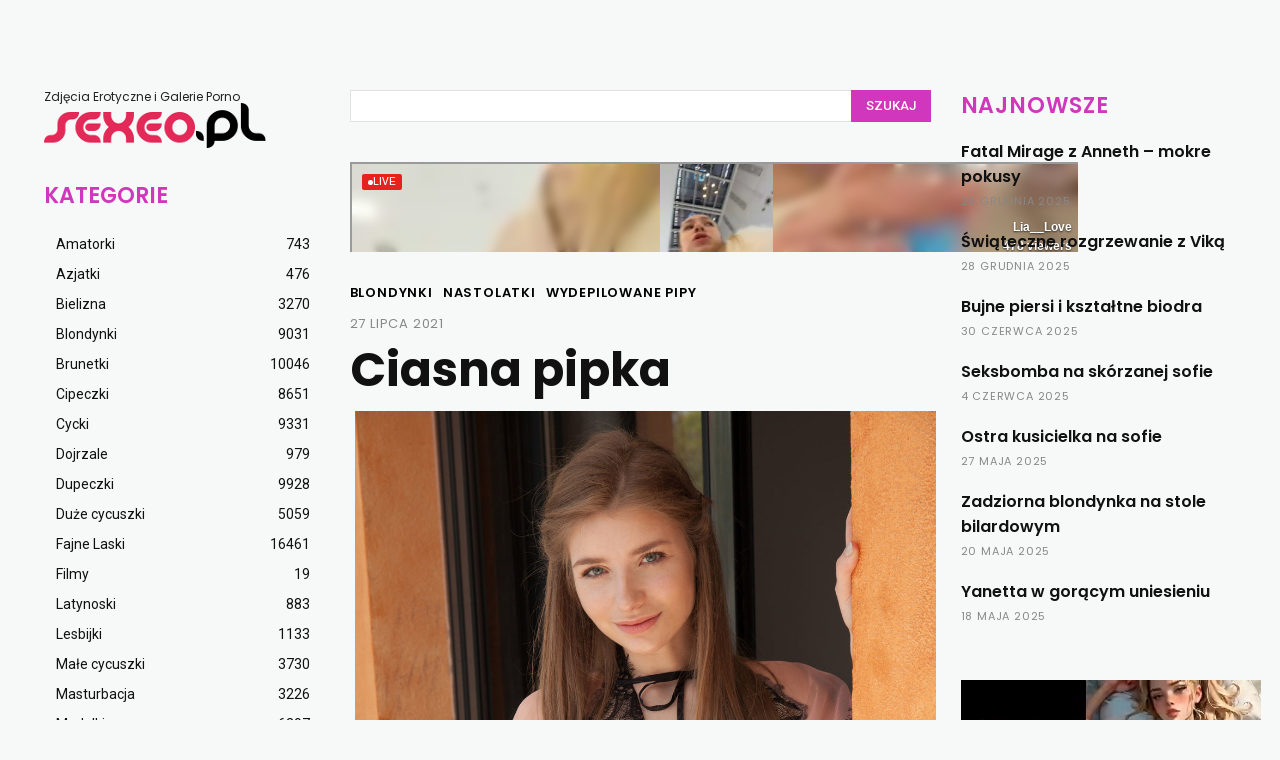

--- FILE ---
content_type: text/html; charset=UTF-8
request_url: https://sexeo.pl/ciasna-pipka-8/
body_size: 26575
content:
<!doctype html >
<!--[if IE 8]>    <html class="ie8" lang="en"> <![endif]-->
<!--[if IE 9]>    <html class="ie9" lang="en"> <![endif]-->
<!--[if gt IE 8]><!--> <html dir="ltr" lang="pl-PL" prefix="og: https://ogp.me/ns#"> <!--<![endif]-->
<head>
    
    <meta charset="UTF-8" />
    <meta name="viewport" content="width=device-width, initial-scale=1.0">
    <link rel="pingback" href="https://sexeo.pl/xmlrpc.php" />
    	<style>img:is([sizes="auto" i], [sizes^="auto," i]) { contain-intrinsic-size: 3000px 1500px }</style>
	
		<!-- All in One SEO 4.5.7.3 - aioseo.com -->
		<title>Ciasna pipka - Darmowe zdjęcia erotyczne, sex fotki i galerie porno, laski nago</title>
		<meta name="description" content="Malutka laseczka zdejmuje prześwitujący szlafrok i majteczki. Urocza laseczka ma ciasną, wydepilowaną pipkę i prześliczne oczka. Piękna sex modelka siada na dywaniku, rozkłada nóżki i robi sobie dobrze. Naturalna dziewiętnastolatka pieści swe otworki.Ã?Â" />
		<meta name="robots" content="max-image-preview:large" />
		<link rel="canonical" href="https://sexeo.pl/ciasna-pipka-8/" />
		<meta name="generator" content="All in One SEO (AIOSEO) 4.5.7.3" />
		<meta property="og:locale" content="pl_PL" />
		<meta property="og:site_name" content="Darmowe zdjęcia erotyczne, sex fotki i galerie porno, laski nago - Darmowe galerie erotyczne i zdjęcia porno z pięknymi laskami. Dziewczyny nago i polskie porno za darmo. Najlepsze sex fotki i erotyczne zdjęcia w internecie." />
		<meta property="og:type" content="article" />
		<meta property="og:title" content="Ciasna pipka - Darmowe zdjęcia erotyczne, sex fotki i galerie porno, laski nago" />
		<meta property="og:description" content="Malutka laseczka zdejmuje prześwitujący szlafrok i majteczki. Urocza laseczka ma ciasną, wydepilowaną pipkę i prześliczne oczka. Piękna sex modelka siada na dywaniku, rozkłada nóżki i robi sobie dobrze. Naturalna dziewiętnastolatka pieści swe otworki.Ã?Â" />
		<meta property="og:url" content="https://sexeo.pl/ciasna-pipka-8/" />
		<meta property="article:published_time" content="2021-07-27T07:13:04+00:00" />
		<meta property="article:modified_time" content="2021-07-26T19:54:59+00:00" />
		<meta name="twitter:card" content="summary_large_image" />
		<meta name="twitter:title" content="Ciasna pipka - Darmowe zdjęcia erotyczne, sex fotki i galerie porno, laski nago" />
		<meta name="twitter:description" content="Malutka laseczka zdejmuje prześwitujący szlafrok i majteczki. Urocza laseczka ma ciasną, wydepilowaną pipkę i prześliczne oczka. Piękna sex modelka siada na dywaniku, rozkłada nóżki i robi sobie dobrze. Naturalna dziewiętnastolatka pieści swe otworki.Ã?Â" />
		<script type="application/ld+json" class="aioseo-schema">
			{"@context":"https:\/\/schema.org","@graph":[{"@type":"BlogPosting","@id":"https:\/\/sexeo.pl\/ciasna-pipka-8\/#blogposting","name":"Ciasna pipka - Darmowe zdj\u0119cia erotyczne, sex fotki i galerie porno, laski nago","headline":"Ciasna pipka","author":{"@id":"https:\/\/sexeo.pl\/author\/adminos\/#author"},"publisher":{"@id":"https:\/\/sexeo.pl\/#organization"},"image":{"@type":"ImageObject","url":"https:\/\/sexeo.pl\/wp-content\/uploads\/2021\/07\/03-1-7.jpg","width":1066,"height":1600},"datePublished":"2021-07-27T08:13:04+01:00","dateModified":"2021-07-26T20:54:59+01:00","inLanguage":"pl-PL","mainEntityOfPage":{"@id":"https:\/\/sexeo.pl\/ciasna-pipka-8\/#webpage"},"isPartOf":{"@id":"https:\/\/sexeo.pl\/ciasna-pipka-8\/#webpage"},"articleSection":"Blondynki, Nastolatki, Wydepilowane pipy"},{"@type":"BreadcrumbList","@id":"https:\/\/sexeo.pl\/ciasna-pipka-8\/#breadcrumblist","itemListElement":[{"@type":"ListItem","@id":"https:\/\/sexeo.pl\/#listItem","position":1,"name":"Dom","item":"https:\/\/sexeo.pl\/","nextItem":"https:\/\/sexeo.pl\/ciasna-pipka-8\/#listItem"},{"@type":"ListItem","@id":"https:\/\/sexeo.pl\/ciasna-pipka-8\/#listItem","position":2,"name":"Ciasna pipka","previousItem":"https:\/\/sexeo.pl\/#listItem"}]},{"@type":"Organization","@id":"https:\/\/sexeo.pl\/#organization","name":"Darmowe zdj\u0119cia erotyczne, sex fotki i galerie porno, laski nago","url":"https:\/\/sexeo.pl\/"},{"@type":"Person","@id":"https:\/\/sexeo.pl\/author\/adminos\/#author","url":"https:\/\/sexeo.pl\/author\/adminos\/","name":"sex","image":{"@type":"ImageObject","@id":"https:\/\/sexeo.pl\/ciasna-pipka-8\/#authorImage","url":"https:\/\/secure.gravatar.com\/avatar\/3a5b7a68624affb2a43ebdabbe3d2e63c70fb077e62032b6e9c4e2c1f1793f82?s=96&d=mm&r=g","width":96,"height":96,"caption":"sex"}},{"@type":"WebPage","@id":"https:\/\/sexeo.pl\/ciasna-pipka-8\/#webpage","url":"https:\/\/sexeo.pl\/ciasna-pipka-8\/","name":"Ciasna pipka - Darmowe zdj\u0119cia erotyczne, sex fotki i galerie porno, laski nago","description":"Malutka laseczka zdejmuje prze\u015bwituj\u0105cy szlafrok i majteczki. Urocza laseczka ma ciasn\u0105, wydepilowan\u0105 pipk\u0119 i prze\u015bliczne oczka. Pi\u0119kna sex modelka siada na dywaniku, rozk\u0142ada n\u00f3\u017cki i robi sobie dobrze. Naturalna dziewi\u0119tnastolatka pie\u015bci swe otworki.\u00c3?\u00c2","inLanguage":"pl-PL","isPartOf":{"@id":"https:\/\/sexeo.pl\/#website"},"breadcrumb":{"@id":"https:\/\/sexeo.pl\/ciasna-pipka-8\/#breadcrumblist"},"author":{"@id":"https:\/\/sexeo.pl\/author\/adminos\/#author"},"creator":{"@id":"https:\/\/sexeo.pl\/author\/adminos\/#author"},"image":{"@type":"ImageObject","url":"https:\/\/sexeo.pl\/wp-content\/uploads\/2021\/07\/03-1-7.jpg","@id":"https:\/\/sexeo.pl\/ciasna-pipka-8\/#mainImage","width":1066,"height":1600},"primaryImageOfPage":{"@id":"https:\/\/sexeo.pl\/ciasna-pipka-8\/#mainImage"},"datePublished":"2021-07-27T08:13:04+01:00","dateModified":"2021-07-26T20:54:59+01:00"},{"@type":"WebSite","@id":"https:\/\/sexeo.pl\/#website","url":"https:\/\/sexeo.pl\/","name":"Darmowe zdj\u0119cia erotyczne, sex fotki i galerie porno, laski nago","description":"Darmowe galerie erotyczne i zdj\u0119cia porno z pi\u0119knymi laskami. Dziewczyny nago i polskie porno za darmo. Najlepsze sex fotki i erotyczne zdj\u0119cia w internecie.","inLanguage":"pl-PL","publisher":{"@id":"https:\/\/sexeo.pl\/#organization"}}]}
		</script>
		<!-- All in One SEO -->

<link rel="icon" type="image/png" href="https://sexeo.pl/wp-content/uploads/2023/11/favicon-2.png"><link rel="apple-touch-icon" sizes="76x76" href="https://sexeo.pl/wp-content/uploads/2023/11/sexeo-png-3.png"/><link rel="apple-touch-icon" sizes="152x152" href="https://sexeo.pl/wp-content/uploads/2023/11/sexeo-png-3.png"/><link rel='dns-prefetch' href='//fonts.googleapis.com' />
<link rel="alternate" type="application/rss+xml" title="Darmowe zdjęcia erotyczne, sex fotki i galerie porno, laski nago &raquo; Kanał z wpisami" href="https://sexeo.pl/feed/" />
<link rel="alternate" type="application/rss+xml" title="Darmowe zdjęcia erotyczne, sex fotki i galerie porno, laski nago &raquo; Kanał z komentarzami" href="https://sexeo.pl/comments/feed/" />
<script type="text/javascript">
/* <![CDATA[ */
window._wpemojiSettings = {"baseUrl":"https:\/\/s.w.org\/images\/core\/emoji\/16.0.1\/72x72\/","ext":".png","svgUrl":"https:\/\/s.w.org\/images\/core\/emoji\/16.0.1\/svg\/","svgExt":".svg","source":{"concatemoji":"https:\/\/sexeo.pl\/wp-includes\/js\/wp-emoji-release.min.js?ver=6.8.3"}};
/*! This file is auto-generated */
!function(s,n){var o,i,e;function c(e){try{var t={supportTests:e,timestamp:(new Date).valueOf()};sessionStorage.setItem(o,JSON.stringify(t))}catch(e){}}function p(e,t,n){e.clearRect(0,0,e.canvas.width,e.canvas.height),e.fillText(t,0,0);var t=new Uint32Array(e.getImageData(0,0,e.canvas.width,e.canvas.height).data),a=(e.clearRect(0,0,e.canvas.width,e.canvas.height),e.fillText(n,0,0),new Uint32Array(e.getImageData(0,0,e.canvas.width,e.canvas.height).data));return t.every(function(e,t){return e===a[t]})}function u(e,t){e.clearRect(0,0,e.canvas.width,e.canvas.height),e.fillText(t,0,0);for(var n=e.getImageData(16,16,1,1),a=0;a<n.data.length;a++)if(0!==n.data[a])return!1;return!0}function f(e,t,n,a){switch(t){case"flag":return n(e,"\ud83c\udff3\ufe0f\u200d\u26a7\ufe0f","\ud83c\udff3\ufe0f\u200b\u26a7\ufe0f")?!1:!n(e,"\ud83c\udde8\ud83c\uddf6","\ud83c\udde8\u200b\ud83c\uddf6")&&!n(e,"\ud83c\udff4\udb40\udc67\udb40\udc62\udb40\udc65\udb40\udc6e\udb40\udc67\udb40\udc7f","\ud83c\udff4\u200b\udb40\udc67\u200b\udb40\udc62\u200b\udb40\udc65\u200b\udb40\udc6e\u200b\udb40\udc67\u200b\udb40\udc7f");case"emoji":return!a(e,"\ud83e\udedf")}return!1}function g(e,t,n,a){var r="undefined"!=typeof WorkerGlobalScope&&self instanceof WorkerGlobalScope?new OffscreenCanvas(300,150):s.createElement("canvas"),o=r.getContext("2d",{willReadFrequently:!0}),i=(o.textBaseline="top",o.font="600 32px Arial",{});return e.forEach(function(e){i[e]=t(o,e,n,a)}),i}function t(e){var t=s.createElement("script");t.src=e,t.defer=!0,s.head.appendChild(t)}"undefined"!=typeof Promise&&(o="wpEmojiSettingsSupports",i=["flag","emoji"],n.supports={everything:!0,everythingExceptFlag:!0},e=new Promise(function(e){s.addEventListener("DOMContentLoaded",e,{once:!0})}),new Promise(function(t){var n=function(){try{var e=JSON.parse(sessionStorage.getItem(o));if("object"==typeof e&&"number"==typeof e.timestamp&&(new Date).valueOf()<e.timestamp+604800&&"object"==typeof e.supportTests)return e.supportTests}catch(e){}return null}();if(!n){if("undefined"!=typeof Worker&&"undefined"!=typeof OffscreenCanvas&&"undefined"!=typeof URL&&URL.createObjectURL&&"undefined"!=typeof Blob)try{var e="postMessage("+g.toString()+"("+[JSON.stringify(i),f.toString(),p.toString(),u.toString()].join(",")+"));",a=new Blob([e],{type:"text/javascript"}),r=new Worker(URL.createObjectURL(a),{name:"wpTestEmojiSupports"});return void(r.onmessage=function(e){c(n=e.data),r.terminate(),t(n)})}catch(e){}c(n=g(i,f,p,u))}t(n)}).then(function(e){for(var t in e)n.supports[t]=e[t],n.supports.everything=n.supports.everything&&n.supports[t],"flag"!==t&&(n.supports.everythingExceptFlag=n.supports.everythingExceptFlag&&n.supports[t]);n.supports.everythingExceptFlag=n.supports.everythingExceptFlag&&!n.supports.flag,n.DOMReady=!1,n.readyCallback=function(){n.DOMReady=!0}}).then(function(){return e}).then(function(){var e;n.supports.everything||(n.readyCallback(),(e=n.source||{}).concatemoji?t(e.concatemoji):e.wpemoji&&e.twemoji&&(t(e.twemoji),t(e.wpemoji)))}))}((window,document),window._wpemojiSettings);
/* ]]> */
</script>

<style id='wp-emoji-styles-inline-css' type='text/css'>

	img.wp-smiley, img.emoji {
		display: inline !important;
		border: none !important;
		box-shadow: none !important;
		height: 1em !important;
		width: 1em !important;
		margin: 0 0.07em !important;
		vertical-align: -0.1em !important;
		background: none !important;
		padding: 0 !important;
	}
</style>
<link rel='stylesheet' id='wp-block-library-css' href='https://sexeo.pl/wp-includes/css/dist/block-library/style.min.css?ver=6.8.3' type='text/css' media='all' />
<style id='classic-theme-styles-inline-css' type='text/css'>
/*! This file is auto-generated */
.wp-block-button__link{color:#fff;background-color:#32373c;border-radius:9999px;box-shadow:none;text-decoration:none;padding:calc(.667em + 2px) calc(1.333em + 2px);font-size:1.125em}.wp-block-file__button{background:#32373c;color:#fff;text-decoration:none}
</style>
<style id='global-styles-inline-css' type='text/css'>
:root{--wp--preset--aspect-ratio--square: 1;--wp--preset--aspect-ratio--4-3: 4/3;--wp--preset--aspect-ratio--3-4: 3/4;--wp--preset--aspect-ratio--3-2: 3/2;--wp--preset--aspect-ratio--2-3: 2/3;--wp--preset--aspect-ratio--16-9: 16/9;--wp--preset--aspect-ratio--9-16: 9/16;--wp--preset--color--black: #000000;--wp--preset--color--cyan-bluish-gray: #abb8c3;--wp--preset--color--white: #ffffff;--wp--preset--color--pale-pink: #f78da7;--wp--preset--color--vivid-red: #cf2e2e;--wp--preset--color--luminous-vivid-orange: #ff6900;--wp--preset--color--luminous-vivid-amber: #fcb900;--wp--preset--color--light-green-cyan: #7bdcb5;--wp--preset--color--vivid-green-cyan: #00d084;--wp--preset--color--pale-cyan-blue: #8ed1fc;--wp--preset--color--vivid-cyan-blue: #0693e3;--wp--preset--color--vivid-purple: #9b51e0;--wp--preset--gradient--vivid-cyan-blue-to-vivid-purple: linear-gradient(135deg,rgba(6,147,227,1) 0%,rgb(155,81,224) 100%);--wp--preset--gradient--light-green-cyan-to-vivid-green-cyan: linear-gradient(135deg,rgb(122,220,180) 0%,rgb(0,208,130) 100%);--wp--preset--gradient--luminous-vivid-amber-to-luminous-vivid-orange: linear-gradient(135deg,rgba(252,185,0,1) 0%,rgba(255,105,0,1) 100%);--wp--preset--gradient--luminous-vivid-orange-to-vivid-red: linear-gradient(135deg,rgba(255,105,0,1) 0%,rgb(207,46,46) 100%);--wp--preset--gradient--very-light-gray-to-cyan-bluish-gray: linear-gradient(135deg,rgb(238,238,238) 0%,rgb(169,184,195) 100%);--wp--preset--gradient--cool-to-warm-spectrum: linear-gradient(135deg,rgb(74,234,220) 0%,rgb(151,120,209) 20%,rgb(207,42,186) 40%,rgb(238,44,130) 60%,rgb(251,105,98) 80%,rgb(254,248,76) 100%);--wp--preset--gradient--blush-light-purple: linear-gradient(135deg,rgb(255,206,236) 0%,rgb(152,150,240) 100%);--wp--preset--gradient--blush-bordeaux: linear-gradient(135deg,rgb(254,205,165) 0%,rgb(254,45,45) 50%,rgb(107,0,62) 100%);--wp--preset--gradient--luminous-dusk: linear-gradient(135deg,rgb(255,203,112) 0%,rgb(199,81,192) 50%,rgb(65,88,208) 100%);--wp--preset--gradient--pale-ocean: linear-gradient(135deg,rgb(255,245,203) 0%,rgb(182,227,212) 50%,rgb(51,167,181) 100%);--wp--preset--gradient--electric-grass: linear-gradient(135deg,rgb(202,248,128) 0%,rgb(113,206,126) 100%);--wp--preset--gradient--midnight: linear-gradient(135deg,rgb(2,3,129) 0%,rgb(40,116,252) 100%);--wp--preset--font-size--small: 11px;--wp--preset--font-size--medium: 20px;--wp--preset--font-size--large: 32px;--wp--preset--font-size--x-large: 42px;--wp--preset--font-size--regular: 15px;--wp--preset--font-size--larger: 50px;--wp--preset--spacing--20: 0.44rem;--wp--preset--spacing--30: 0.67rem;--wp--preset--spacing--40: 1rem;--wp--preset--spacing--50: 1.5rem;--wp--preset--spacing--60: 2.25rem;--wp--preset--spacing--70: 3.38rem;--wp--preset--spacing--80: 5.06rem;--wp--preset--shadow--natural: 6px 6px 9px rgba(0, 0, 0, 0.2);--wp--preset--shadow--deep: 12px 12px 50px rgba(0, 0, 0, 0.4);--wp--preset--shadow--sharp: 6px 6px 0px rgba(0, 0, 0, 0.2);--wp--preset--shadow--outlined: 6px 6px 0px -3px rgba(255, 255, 255, 1), 6px 6px rgba(0, 0, 0, 1);--wp--preset--shadow--crisp: 6px 6px 0px rgba(0, 0, 0, 1);}:where(.is-layout-flex){gap: 0.5em;}:where(.is-layout-grid){gap: 0.5em;}body .is-layout-flex{display: flex;}.is-layout-flex{flex-wrap: wrap;align-items: center;}.is-layout-flex > :is(*, div){margin: 0;}body .is-layout-grid{display: grid;}.is-layout-grid > :is(*, div){margin: 0;}:where(.wp-block-columns.is-layout-flex){gap: 2em;}:where(.wp-block-columns.is-layout-grid){gap: 2em;}:where(.wp-block-post-template.is-layout-flex){gap: 1.25em;}:where(.wp-block-post-template.is-layout-grid){gap: 1.25em;}.has-black-color{color: var(--wp--preset--color--black) !important;}.has-cyan-bluish-gray-color{color: var(--wp--preset--color--cyan-bluish-gray) !important;}.has-white-color{color: var(--wp--preset--color--white) !important;}.has-pale-pink-color{color: var(--wp--preset--color--pale-pink) !important;}.has-vivid-red-color{color: var(--wp--preset--color--vivid-red) !important;}.has-luminous-vivid-orange-color{color: var(--wp--preset--color--luminous-vivid-orange) !important;}.has-luminous-vivid-amber-color{color: var(--wp--preset--color--luminous-vivid-amber) !important;}.has-light-green-cyan-color{color: var(--wp--preset--color--light-green-cyan) !important;}.has-vivid-green-cyan-color{color: var(--wp--preset--color--vivid-green-cyan) !important;}.has-pale-cyan-blue-color{color: var(--wp--preset--color--pale-cyan-blue) !important;}.has-vivid-cyan-blue-color{color: var(--wp--preset--color--vivid-cyan-blue) !important;}.has-vivid-purple-color{color: var(--wp--preset--color--vivid-purple) !important;}.has-black-background-color{background-color: var(--wp--preset--color--black) !important;}.has-cyan-bluish-gray-background-color{background-color: var(--wp--preset--color--cyan-bluish-gray) !important;}.has-white-background-color{background-color: var(--wp--preset--color--white) !important;}.has-pale-pink-background-color{background-color: var(--wp--preset--color--pale-pink) !important;}.has-vivid-red-background-color{background-color: var(--wp--preset--color--vivid-red) !important;}.has-luminous-vivid-orange-background-color{background-color: var(--wp--preset--color--luminous-vivid-orange) !important;}.has-luminous-vivid-amber-background-color{background-color: var(--wp--preset--color--luminous-vivid-amber) !important;}.has-light-green-cyan-background-color{background-color: var(--wp--preset--color--light-green-cyan) !important;}.has-vivid-green-cyan-background-color{background-color: var(--wp--preset--color--vivid-green-cyan) !important;}.has-pale-cyan-blue-background-color{background-color: var(--wp--preset--color--pale-cyan-blue) !important;}.has-vivid-cyan-blue-background-color{background-color: var(--wp--preset--color--vivid-cyan-blue) !important;}.has-vivid-purple-background-color{background-color: var(--wp--preset--color--vivid-purple) !important;}.has-black-border-color{border-color: var(--wp--preset--color--black) !important;}.has-cyan-bluish-gray-border-color{border-color: var(--wp--preset--color--cyan-bluish-gray) !important;}.has-white-border-color{border-color: var(--wp--preset--color--white) !important;}.has-pale-pink-border-color{border-color: var(--wp--preset--color--pale-pink) !important;}.has-vivid-red-border-color{border-color: var(--wp--preset--color--vivid-red) !important;}.has-luminous-vivid-orange-border-color{border-color: var(--wp--preset--color--luminous-vivid-orange) !important;}.has-luminous-vivid-amber-border-color{border-color: var(--wp--preset--color--luminous-vivid-amber) !important;}.has-light-green-cyan-border-color{border-color: var(--wp--preset--color--light-green-cyan) !important;}.has-vivid-green-cyan-border-color{border-color: var(--wp--preset--color--vivid-green-cyan) !important;}.has-pale-cyan-blue-border-color{border-color: var(--wp--preset--color--pale-cyan-blue) !important;}.has-vivid-cyan-blue-border-color{border-color: var(--wp--preset--color--vivid-cyan-blue) !important;}.has-vivid-purple-border-color{border-color: var(--wp--preset--color--vivid-purple) !important;}.has-vivid-cyan-blue-to-vivid-purple-gradient-background{background: var(--wp--preset--gradient--vivid-cyan-blue-to-vivid-purple) !important;}.has-light-green-cyan-to-vivid-green-cyan-gradient-background{background: var(--wp--preset--gradient--light-green-cyan-to-vivid-green-cyan) !important;}.has-luminous-vivid-amber-to-luminous-vivid-orange-gradient-background{background: var(--wp--preset--gradient--luminous-vivid-amber-to-luminous-vivid-orange) !important;}.has-luminous-vivid-orange-to-vivid-red-gradient-background{background: var(--wp--preset--gradient--luminous-vivid-orange-to-vivid-red) !important;}.has-very-light-gray-to-cyan-bluish-gray-gradient-background{background: var(--wp--preset--gradient--very-light-gray-to-cyan-bluish-gray) !important;}.has-cool-to-warm-spectrum-gradient-background{background: var(--wp--preset--gradient--cool-to-warm-spectrum) !important;}.has-blush-light-purple-gradient-background{background: var(--wp--preset--gradient--blush-light-purple) !important;}.has-blush-bordeaux-gradient-background{background: var(--wp--preset--gradient--blush-bordeaux) !important;}.has-luminous-dusk-gradient-background{background: var(--wp--preset--gradient--luminous-dusk) !important;}.has-pale-ocean-gradient-background{background: var(--wp--preset--gradient--pale-ocean) !important;}.has-electric-grass-gradient-background{background: var(--wp--preset--gradient--electric-grass) !important;}.has-midnight-gradient-background{background: var(--wp--preset--gradient--midnight) !important;}.has-small-font-size{font-size: var(--wp--preset--font-size--small) !important;}.has-medium-font-size{font-size: var(--wp--preset--font-size--medium) !important;}.has-large-font-size{font-size: var(--wp--preset--font-size--large) !important;}.has-x-large-font-size{font-size: var(--wp--preset--font-size--x-large) !important;}
:where(.wp-block-post-template.is-layout-flex){gap: 1.25em;}:where(.wp-block-post-template.is-layout-grid){gap: 1.25em;}
:where(.wp-block-columns.is-layout-flex){gap: 2em;}:where(.wp-block-columns.is-layout-grid){gap: 2em;}
:root :where(.wp-block-pullquote){font-size: 1.5em;line-height: 1.6;}
</style>
<link rel='stylesheet' id='td-plugin-multi-purpose-css' href='https://sexeo.pl/wp-content/plugins/td-composer/td-multi-purpose/style.css?ver=6e115e4f3fd55dfd38f44cc142869bd1' type='text/css' media='all' />
<link rel='stylesheet' id='google-fonts-style-css' href='https://fonts.googleapis.com/css?family=Poppins%3A400%2C600%7COpen+Sans%3A400%2C600%2C700%7CRoboto%3A400%2C500%2C700%2C600%7CPoppins%3A400%2C600%2C700&#038;display=swap&#038;ver=12.6.3' type='text/css' media='all' />
<link rel='stylesheet' id='td-theme-css' href='https://sexeo.pl/wp-content/themes/Newspaper/style.css?ver=12.6.3' type='text/css' media='all' />
<style id='td-theme-inline-css' type='text/css'>@media (max-width:767px){.td-header-desktop-wrap{display:none}}@media (min-width:767px){.td-header-mobile-wrap{display:none}}</style>
<link rel='stylesheet' id='td-legacy-framework-front-style-css' href='https://sexeo.pl/wp-content/plugins/td-composer/legacy/Newspaper/assets/css/td_legacy_main.css?ver=6e115e4f3fd55dfd38f44cc142869bd1' type='text/css' media='all' />
<link rel='stylesheet' id='td-standard-pack-framework-front-style-css' href='https://sexeo.pl/wp-content/plugins/td-standard-pack/Newspaper/assets/css/td_standard_pack_main.css?ver=ced655a2648d3677707c9e7999346fb6' type='text/css' media='all' />
<link rel='stylesheet' id='td-theme-demo-style-css' href='https://sexeo.pl/wp-content/plugins/td-composer/legacy/Newspaper/includes/demos/classic_pro/demo_style.css?ver=12.6.3' type='text/css' media='all' />
<link rel='stylesheet' id='tdb_style_cloud_templates_front-css' href='https://sexeo.pl/wp-content/plugins/td-cloud-library/assets/css/tdb_main.css?ver=6cc04771d778c6f460cf525df52258a3' type='text/css' media='all' />
<script type="text/javascript" src="https://sexeo.pl/wp-includes/js/jquery/jquery.min.js?ver=3.7.1" id="jquery-core-js"></script>
<script type="text/javascript" src="https://sexeo.pl/wp-includes/js/jquery/jquery-migrate.min.js?ver=3.4.1" id="jquery-migrate-js"></script>
<link rel="https://api.w.org/" href="https://sexeo.pl/wp-json/" /><link rel="alternate" title="JSON" type="application/json" href="https://sexeo.pl/wp-json/wp/v2/posts/211296" /><link rel="EditURI" type="application/rsd+xml" title="RSD" href="https://sexeo.pl/xmlrpc.php?rsd" />
<meta name="generator" content="WordPress 6.8.3" />
<link rel='shortlink' href='https://sexeo.pl/?p=211296' />
<link rel="alternate" title="oEmbed (JSON)" type="application/json+oembed" href="https://sexeo.pl/wp-json/oembed/1.0/embed?url=https%3A%2F%2Fsexeo.pl%2Fciasna-pipka-8%2F" />
<link rel="alternate" title="oEmbed (XML)" type="text/xml+oembed" href="https://sexeo.pl/wp-json/oembed/1.0/embed?url=https%3A%2F%2Fsexeo.pl%2Fciasna-pipka-8%2F&#038;format=xml" />
    <script>
        window.tdb_global_vars = {"wpRestUrl":"https:\/\/sexeo.pl\/wp-json\/","permalinkStructure":"\/%postname%\/"};
        window.tdb_p_autoload_vars = {"isAjax":false,"isAdminBarShowing":false,"autoloadScrollPercent":50,"postAutoloadStatus":"off","origPostEditUrl":null};
    </script>
    
    <style id="tdb-global-colors">:root{--tt-accent-color:#E4A41E;--tt-hover:#504BDC;--tt-gray-dark:#777777;--tt-extra-color:#f4f4f4;--tt-primary-color:#000000}</style>
	
    <style id="tdb-global-fonts">
        :root {--tt-secondary: Merriweather;--tt-extra: Red Hat Display;--tt-primary-font: Epilogue;--global-font-1: Poppins;}
    </style>
    
<!-- JS generated by theme -->

<script>
    
    

	    var tdBlocksArray = []; //here we store all the items for the current page

	    // td_block class - each ajax block uses a object of this class for requests
	    function tdBlock() {
		    this.id = '';
		    this.block_type = 1; //block type id (1-234 etc)
		    this.atts = '';
		    this.td_column_number = '';
		    this.td_current_page = 1; //
		    this.post_count = 0; //from wp
		    this.found_posts = 0; //from wp
		    this.max_num_pages = 0; //from wp
		    this.td_filter_value = ''; //current live filter value
		    this.is_ajax_running = false;
		    this.td_user_action = ''; // load more or infinite loader (used by the animation)
		    this.header_color = '';
		    this.ajax_pagination_infinite_stop = ''; //show load more at page x
	    }

        // td_js_generator - mini detector
        ( function () {
            var htmlTag = document.getElementsByTagName("html")[0];

	        if ( navigator.userAgent.indexOf("MSIE 10.0") > -1 ) {
                htmlTag.className += ' ie10';
            }

            if ( !!navigator.userAgent.match(/Trident.*rv\:11\./) ) {
                htmlTag.className += ' ie11';
            }

	        if ( navigator.userAgent.indexOf("Edge") > -1 ) {
                htmlTag.className += ' ieEdge';
            }

            if ( /(iPad|iPhone|iPod)/g.test(navigator.userAgent) ) {
                htmlTag.className += ' td-md-is-ios';
            }

            var user_agent = navigator.userAgent.toLowerCase();
            if ( user_agent.indexOf("android") > -1 ) {
                htmlTag.className += ' td-md-is-android';
            }

            if ( -1 !== navigator.userAgent.indexOf('Mac OS X')  ) {
                htmlTag.className += ' td-md-is-os-x';
            }

            if ( /chrom(e|ium)/.test(navigator.userAgent.toLowerCase()) ) {
               htmlTag.className += ' td-md-is-chrome';
            }

            if ( -1 !== navigator.userAgent.indexOf('Firefox') ) {
                htmlTag.className += ' td-md-is-firefox';
            }

            if ( -1 !== navigator.userAgent.indexOf('Safari') && -1 === navigator.userAgent.indexOf('Chrome') ) {
                htmlTag.className += ' td-md-is-safari';
            }

            if( -1 !== navigator.userAgent.indexOf('IEMobile') ){
                htmlTag.className += ' td-md-is-iemobile';
            }

        })();

        var tdLocalCache = {};

        ( function () {
            "use strict";

            tdLocalCache = {
                data: {},
                remove: function (resource_id) {
                    delete tdLocalCache.data[resource_id];
                },
                exist: function (resource_id) {
                    return tdLocalCache.data.hasOwnProperty(resource_id) && tdLocalCache.data[resource_id] !== null;
                },
                get: function (resource_id) {
                    return tdLocalCache.data[resource_id];
                },
                set: function (resource_id, cachedData) {
                    tdLocalCache.remove(resource_id);
                    tdLocalCache.data[resource_id] = cachedData;
                }
            };
        })();

    
    
var td_viewport_interval_list=[{"limitBottom":767,"sidebarWidth":228},{"limitBottom":1018,"sidebarWidth":300},{"limitBottom":1140,"sidebarWidth":324}];
var td_animation_stack_effect="type0";
var tds_animation_stack=true;
var td_animation_stack_specific_selectors=".entry-thumb, img, .td-lazy-img";
var td_animation_stack_general_selectors=".td-animation-stack img, .td-animation-stack .entry-thumb, .post img, .td-animation-stack .td-lazy-img";
var tdc_is_installed="yes";
var td_ajax_url="https:\/\/sexeo.pl\/wp-admin\/admin-ajax.php?td_theme_name=Newspaper&v=12.6.3";
var td_get_template_directory_uri="https:\/\/sexeo.pl\/wp-content\/plugins\/td-composer\/legacy\/common";
var tds_snap_menu="";
var tds_logo_on_sticky="";
var tds_header_style="";
var td_please_wait="Prosz\u0119 czeka\u0107 ...";
var td_email_user_pass_incorrect="U\u017cytkownik lub has\u0142o niepoprawne!";
var td_email_user_incorrect="E-mail lub nazwa u\u017cytkownika jest niepoprawna!";
var td_email_incorrect="E-mail niepoprawny!";
var td_user_incorrect="Username incorrect!";
var td_email_user_empty="Email or username empty!";
var td_pass_empty="Pass empty!";
var td_pass_pattern_incorrect="Invalid Pass Pattern!";
var td_retype_pass_incorrect="Retyped Pass incorrect!";
var tds_more_articles_on_post_enable="";
var tds_more_articles_on_post_time_to_wait="";
var tds_more_articles_on_post_pages_distance_from_top=0;
var tds_captcha="";
var tds_theme_color_site_wide="#4db2ec";
var tds_smart_sidebar="";
var tdThemeName="Newspaper";
var tdThemeNameWl="Newspaper";
var td_magnific_popup_translation_tPrev="Poprzedni (Strza\u0142ka w lewo)";
var td_magnific_popup_translation_tNext="Nast\u0119pny (Strza\u0142ka w prawo)";
var td_magnific_popup_translation_tCounter="%curr% z %total%";
var td_magnific_popup_translation_ajax_tError="Zawarto\u015b\u0107 z %url% nie mo\u017ce by\u0107 za\u0142adowana.";
var td_magnific_popup_translation_image_tError="Obraz #%curr% nie mo\u017ce by\u0107 za\u0142adowany.";
var tdBlockNonce="b42397c9c4";
var tdMobileMenu="enabled";
var tdMobileSearch="disabled";
var tdDateNamesI18n={"month_names":["stycze\u0144","luty","marzec","kwiecie\u0144","maj","czerwiec","lipiec","sierpie\u0144","wrzesie\u0144","pa\u017adziernik","listopad","grudzie\u0144"],"month_names_short":["sty","lut","mar","kwi","maj","cze","lip","sie","wrz","pa\u017a","lis","gru"],"day_names":["niedziela","poniedzia\u0142ek","wtorek","\u015broda","czwartek","pi\u0105tek","sobota"],"day_names_short":["niedz.","pon.","wt.","\u015br.","czw.","pt.","sob."]};
var tdb_modal_confirm="Ratowa\u0107";
var tdb_modal_cancel="Anulowa\u0107";
var tdb_modal_confirm_alt="Tak";
var tdb_modal_cancel_alt="NIE";
var td_ad_background_click_link="";
var td_ad_background_click_target="";
</script>


<!-- Header style compiled by theme -->

<style>.td-mobile-content .td-mobile-main-menu>li>a{font-family:Poppins;font-weight:600}.td-mobile-content .sub-menu a{font-family:Poppins;font-weight:600}:root{--td_excl_label:'EKSKLUZYWNY';--td_mobile_menu_color:#ffffff;--td_mobile_icons_color:#0a0202;--td_mobile_gradient_one_mob:#ffffff;--td_mobile_gradient_two_mob:#ffffff;--td_mobile_text_active_color:#d037bc;--td_mobile_button_background_mob:#0a0202;--td_mobile_button_color_mob:#ffffff;--td_mobile_text_color:#0a0202;--td_mobile_background_size:auto;--td_mobile_background_position:center center}.td-footer-wrapper,.td-footer-wrapper .td_block_template_7 .td-block-title>*,.td-footer-wrapper .td_block_template_17 .td-block-title,.td-footer-wrapper .td-block-title-wrap .td-wrapper-pulldown-filter{background-color:#ffffff}.td-footer-wrapper,.td-footer-wrapper a,.td-footer-wrapper .block-title a,.td-footer-wrapper .block-title span,.td-footer-wrapper .block-title label,.td-footer-wrapper .td-excerpt,.td-footer-wrapper .td-post-author-name span,.td-footer-wrapper .td-post-date,.td-footer-wrapper .td-social-style3 .td_social_type a,.td-footer-wrapper .td-social-style3,.td-footer-wrapper .td-social-style4 .td_social_type a,.td-footer-wrapper .td-social-style4,.td-footer-wrapper .td-social-style9,.td-footer-wrapper .td-social-style10,.td-footer-wrapper .td-social-style2 .td_social_type a,.td-footer-wrapper .td-social-style8 .td_social_type a,.td-footer-wrapper .td-social-style2 .td_social_type,.td-footer-wrapper .td-social-style8 .td_social_type,.td-footer-template-13 .td-social-name,.td-footer-wrapper .td_block_template_7 .td-block-title>*{color:#0a0a0a}.td-footer-wrapper .widget_calendar th,.td-footer-wrapper .widget_calendar td,.td-footer-wrapper .td-social-style2 .td_social_type .td-social-box,.td-footer-wrapper .td-social-style8 .td_social_type .td-social-box,.td-social-style-2 .td-icon-font:after{border-color:#0a0a0a}.td-footer-wrapper .td-module-comments a,.td-footer-wrapper .td-post-category,.td-footer-wrapper .td-slide-meta .td-post-author-name span,.td-footer-wrapper .td-slide-meta .td-post-date{color:#fff}.td-footer-bottom-full .td-container::before{background-color:rgba(10,10,10,0.1)}body{background-color:#f7f8f8}.td-mobile-content .td-mobile-main-menu>li>a{font-family:Poppins;font-weight:600}.td-mobile-content .sub-menu a{font-family:Poppins;font-weight:600}:root{--td_excl_label:'EKSKLUZYWNY';--td_mobile_menu_color:#ffffff;--td_mobile_icons_color:#0a0202;--td_mobile_gradient_one_mob:#ffffff;--td_mobile_gradient_two_mob:#ffffff;--td_mobile_text_active_color:#d037bc;--td_mobile_button_background_mob:#0a0202;--td_mobile_button_color_mob:#ffffff;--td_mobile_text_color:#0a0202;--td_mobile_background_size:auto;--td_mobile_background_position:center center}.td-footer-wrapper,.td-footer-wrapper .td_block_template_7 .td-block-title>*,.td-footer-wrapper .td_block_template_17 .td-block-title,.td-footer-wrapper .td-block-title-wrap .td-wrapper-pulldown-filter{background-color:#ffffff}.td-footer-wrapper,.td-footer-wrapper a,.td-footer-wrapper .block-title a,.td-footer-wrapper .block-title span,.td-footer-wrapper .block-title label,.td-footer-wrapper .td-excerpt,.td-footer-wrapper .td-post-author-name span,.td-footer-wrapper .td-post-date,.td-footer-wrapper .td-social-style3 .td_social_type a,.td-footer-wrapper .td-social-style3,.td-footer-wrapper .td-social-style4 .td_social_type a,.td-footer-wrapper .td-social-style4,.td-footer-wrapper .td-social-style9,.td-footer-wrapper .td-social-style10,.td-footer-wrapper .td-social-style2 .td_social_type a,.td-footer-wrapper .td-social-style8 .td_social_type a,.td-footer-wrapper .td-social-style2 .td_social_type,.td-footer-wrapper .td-social-style8 .td_social_type,.td-footer-template-13 .td-social-name,.td-footer-wrapper .td_block_template_7 .td-block-title>*{color:#0a0a0a}.td-footer-wrapper .widget_calendar th,.td-footer-wrapper .widget_calendar td,.td-footer-wrapper .td-social-style2 .td_social_type .td-social-box,.td-footer-wrapper .td-social-style8 .td_social_type .td-social-box,.td-social-style-2 .td-icon-font:after{border-color:#0a0a0a}.td-footer-wrapper .td-module-comments a,.td-footer-wrapper .td-post-category,.td-footer-wrapper .td-slide-meta .td-post-author-name span,.td-footer-wrapper .td-slide-meta .td-post-date{color:#fff}.td-footer-bottom-full .td-container::before{background-color:rgba(10,10,10,0.1)}.td-container-wrap,.post{background-color:#f7f8f8}</style>

<!-- Google tag (gtag.js) -->
<script async src="https://www.googletagmanager.com/gtag/js?id=G-5J441SVRYR"></script>
<script>
  window.dataLayer = window.dataLayer || [];
  function gtag(){dataLayer.push(arguments);}
  gtag('js', new Date());

  gtag('config', 'G-5J441SVRYR');
</script>
<!-- Button style compiled by theme -->

<style></style>

	<style id="tdw-css-placeholder"></style></head>

<body data-rsssl=1 class="wp-singular post-template-default single single-post postid-211296 single-format-standard wp-theme-Newspaper td-standard-pack ciasna-pipka-8 global-block-template-1 td-classic-pro tdb_template_259814 tdb-template  tdc-header-template  tdc-footer-template td-animation-stack-type0 td-boxed-layout" itemscope="itemscope" itemtype="https://schema.org/WebPage">

            <div class="td-scroll-up " style="display:none;"><i class="td-icon-menu-up"></i></div>
    
    <div class="td-menu-background" style="visibility:hidden"></div>
<div id="td-mobile-nav" style="visibility:hidden">
    <div class="td-mobile-container">
        <!-- mobile menu top section -->
        <div class="td-menu-socials-wrap">
            <!-- socials -->
            <div class="td-menu-socials">
                
        <span class="td-social-icon-wrap">
            <a target="_blank" href="#" title="Facebook">
                <i class="td-icon-font td-icon-facebook"></i>
                <span style="display: none">Facebook</span>
            </a>
        </span>
        <span class="td-social-icon-wrap">
            <a target="_blank" href="#" title="Instagram">
                <i class="td-icon-font td-icon-instagram"></i>
                <span style="display: none">Instagram</span>
            </a>
        </span>
        <span class="td-social-icon-wrap">
            <a target="_blank" href="#" title="Twitter">
                <i class="td-icon-font td-icon-twitter"></i>
                <span style="display: none">Twitter</span>
            </a>
        </span>            </div>
            <!-- close button -->
            <div class="td-mobile-close">
                <span><i class="td-icon-close-mobile"></i></span>
            </div>
        </div>

        <!-- login section -->
        
        <!-- menu section -->
        <div class="td-mobile-content">
            <div class="menu-sidebar-categories-container"><ul id="menu-sidebar-categories" class="td-mobile-main-menu"><li id="menu-item-259854" class="menu-item menu-item-type-taxonomy menu-item-object-category menu-item-first menu-item-259854"><a href="https://sexeo.pl/amatorki/" data-wpel-link="internal" target="_self" rel="noopener noreferrer">Amatorki</a></li>
<li id="menu-item-259855" class="menu-item menu-item-type-taxonomy menu-item-object-category menu-item-259855"><a href="https://sexeo.pl/azjatki/" data-wpel-link="internal" target="_self" rel="noopener noreferrer">Azjatki</a></li>
<li id="menu-item-259856" class="menu-item menu-item-type-taxonomy menu-item-object-category menu-item-259856"><a href="https://sexeo.pl/bielizna/" data-wpel-link="internal" target="_self" rel="noopener noreferrer">Bielizna</a></li>
<li id="menu-item-259857" class="menu-item menu-item-type-taxonomy menu-item-object-category current-post-ancestor current-menu-parent current-post-parent menu-item-259857"><a href="https://sexeo.pl/blondynki/" data-wpel-link="internal" target="_self" rel="noopener noreferrer">Blondynki</a></li>
<li id="menu-item-259858" class="menu-item menu-item-type-taxonomy menu-item-object-category menu-item-259858"><a href="https://sexeo.pl/brunetki/" data-wpel-link="internal" target="_self" rel="noopener noreferrer">Brunetki</a></li>
<li id="menu-item-259859" class="menu-item menu-item-type-taxonomy menu-item-object-category menu-item-259859"><a href="https://sexeo.pl/cipeczki/" data-wpel-link="internal" target="_self" rel="noopener noreferrer">Cipeczki</a></li>
<li id="menu-item-259860" class="menu-item menu-item-type-taxonomy menu-item-object-category menu-item-259860"><a href="https://sexeo.pl/cycki/" data-wpel-link="internal" target="_self" rel="noopener noreferrer">Cycki</a></li>
<li id="menu-item-259861" class="menu-item menu-item-type-taxonomy menu-item-object-category menu-item-259861"><a href="https://sexeo.pl/dojrzale-kobiety/" data-wpel-link="internal" target="_self" rel="noopener noreferrer">Dojrzałe</a></li>
<li id="menu-item-259862" class="menu-item menu-item-type-taxonomy menu-item-object-category menu-item-259862"><a href="https://sexeo.pl/dupeczki/" data-wpel-link="internal" target="_self" rel="noopener noreferrer">Dupeczki</a></li>
<li id="menu-item-259863" class="menu-item menu-item-type-taxonomy menu-item-object-category menu-item-259863"><a href="https://sexeo.pl/duze-cycuszki/" data-wpel-link="internal" target="_self" rel="noopener noreferrer">Duże cycuszki</a></li>
<li id="menu-item-259864" class="menu-item menu-item-type-taxonomy menu-item-object-category menu-item-259864"><a href="https://sexeo.pl/fajne-laski/" data-wpel-link="internal" target="_self" rel="noopener noreferrer">Fajne Laski</a></li>
<li id="menu-item-259866" class="menu-item menu-item-type-taxonomy menu-item-object-category menu-item-259866"><a href="https://sexeo.pl/filmy/" data-wpel-link="internal" target="_self" rel="noopener noreferrer">Filmy</a></li>
<li id="menu-item-259867" class="menu-item menu-item-type-taxonomy menu-item-object-category menu-item-259867"><a href="https://sexeo.pl/latynoski/" data-wpel-link="internal" target="_self" rel="noopener noreferrer">Latynoski</a></li>
<li id="menu-item-259868" class="menu-item menu-item-type-taxonomy menu-item-object-category menu-item-259868"><a href="https://sexeo.pl/lesbijki/" data-wpel-link="internal" target="_self" rel="noopener noreferrer">Lesbijki</a></li>
<li id="menu-item-259869" class="menu-item menu-item-type-taxonomy menu-item-object-category menu-item-259869"><a href="https://sexeo.pl/male-cycuszki/" data-wpel-link="internal" target="_self" rel="noopener noreferrer">Małe cycuszki</a></li>
<li id="menu-item-259870" class="menu-item menu-item-type-taxonomy menu-item-object-category menu-item-259870"><a href="https://sexeo.pl/masturbacja/" data-wpel-link="internal" target="_self" rel="noopener noreferrer">Masturbacja</a></li>
<li id="menu-item-259871" class="menu-item menu-item-type-taxonomy menu-item-object-category menu-item-259871"><a href="https://sexeo.pl/modelki/" data-wpel-link="internal" target="_self" rel="noopener noreferrer">Modelki</a></li>
<li id="menu-item-259872" class="menu-item menu-item-type-taxonomy menu-item-object-category menu-item-259872"><a href="https://sexeo.pl/murzynki/" data-wpel-link="internal" target="_self" rel="noopener noreferrer">Murzynki</a></li>
<li id="menu-item-259873" class="menu-item menu-item-type-taxonomy menu-item-object-category menu-item-259873"><a href="https://sexeo.pl/na-zewnatrz/" data-wpel-link="internal" target="_self" rel="noopener noreferrer">Na zewnątrz</a></li>
<li id="menu-item-259874" class="menu-item menu-item-type-taxonomy menu-item-object-category current-post-ancestor current-menu-parent current-post-parent menu-item-259874"><a href="https://sexeo.pl/nastolatki/" data-wpel-link="internal" target="_self" rel="noopener noreferrer">Nastolatki</a></li>
<li id="menu-item-259875" class="menu-item menu-item-type-taxonomy menu-item-object-category menu-item-259875"><a href="https://sexeo.pl/owlosione-pizdy/" data-wpel-link="internal" target="_self" rel="noopener noreferrer">Owłosione pizdy</a></li>
<li id="menu-item-259876" class="menu-item menu-item-type-taxonomy menu-item-object-category menu-item-259876"><a href="https://sexeo.pl/rude-laseczki-nago/" data-wpel-link="internal" target="_self" rel="noopener noreferrer">Rude laseczki nago</a></li>
<li id="menu-item-259877" class="menu-item menu-item-type-taxonomy menu-item-object-category current-post-ancestor current-menu-parent current-post-parent menu-item-259877"><a href="https://sexeo.pl/wydepilowane-pipy/" data-wpel-link="internal" target="_self" rel="noopener noreferrer">Wydepilowane pipy</a></li>
<li id="menu-item-259878" class="menu-item menu-item-type-taxonomy menu-item-object-category menu-item-259878"><a href="https://sexeo.pl/wytatuowane-nago/" data-wpel-link="internal" target="_self" rel="noopener noreferrer">Wytatuowane nago</a></li>
<li id="menu-item-259879" class="menu-item menu-item-type-taxonomy menu-item-object-category menu-item-259879"><a href="https://sexeo.pl/znane-nago/" data-wpel-link="internal" target="_self" rel="noopener noreferrer">Znane Nago</a></li>
<li id="menu-item-260250" class="menu-item menu-item-type-post_type menu-item-object-page menu-item-home menu-item-260250"><a href="https://sexeo.pl/" data-wpel-link="internal" target="_self" rel="noopener noreferrer">SEXEO</a></li>
</ul></div>        </div>
    </div>

    <!-- register/login section -->
    </div>

    <div id="td-outer-wrap" class="td-theme-wrap">
    
                    <div class="td-header-template-wrap" style="position: relative">
                                    <div class="td-header-mobile-wrap ">
                        <div id="tdi_1" class="tdc-zone"><div class="tdc_zone tdi_2  wpb_row td-pb-row tdc-element-style"  >
<style scoped>.tdi_2{min-height:0}.td-header-mobile-wrap{position:relative;width:100%}@media (max-width:767px){.tdi_2{margin-bottom:60px!important;border-color:rgba(31,33,35,0.08)!important;border-style:solid!important;border-width:0px 0px 2px 0px!important;position:relative}}</style>
<div class="tdi_1_rand_style td-element-style" ><style>@media (max-width:767px){.tdi_1_rand_style{background-color:#ffffff!important}}</style></div></div></div>                    </div>
                
                    <div class="td-header-desktop-wrap ">
                        <div id="tdi_3" class="tdc-zone"><div class="tdc_zone tdi_4  wpb_row td-pb-row tdc-element-style"  >
<style scoped>.tdi_4{min-height:0}.td-header-desktop-wrap{position:relative}.tdi_4{margin-bottom:90px!important;position:relative}@media (min-width:1019px) and (max-width:1140px){.tdi_4{margin-bottom:80px!important}}@media (min-width:768px) and (max-width:1018px){.tdi_4{margin-bottom:70px!important}}</style>
<div class="tdi_3_rand_style td-element-style" ><style>.tdi_3_rand_style{background-color:#ffffff!important}</style></div><div id="tdi_5" class="tdc-row tdc-restr-display-none"><div class="vc_row tdi_6  wpb_row td-pb-row" >
<style scoped>.tdi_6,.tdi_6 .tdc-columns{min-height:0}.tdi_6,.tdi_6 .tdc-columns{display:block}.tdi_6 .tdc-columns{width:100%}@media(min-width:1141px){.tdi_6{display:none!important}}</style><div class="vc_column tdi_8  wpb_column vc_column_container tdc-column tdc-restr-display-none td-pb-span12">
<style scoped>.tdi_8{vertical-align:baseline}.tdi_8>.wpb_wrapper,.tdi_8>.wpb_wrapper>.tdc-elements{display:block}.tdi_8>.wpb_wrapper>.tdc-elements{width:100%}.tdi_8>.wpb_wrapper>.vc_row_inner{width:auto}.tdi_8>.wpb_wrapper{width:auto;height:auto}.tdi_8{width:0px!important;height:0px!important}</style><div class="wpb_wrapper" ></div></div></div></div></div></div>                    </div>
                            </div>
            
    <div id="tdb-autoload-article" data-autoload="off" data-autoload-org-post-id="211296" data-autoload-type="" data-autoload-count="5" >
    <style>
        .tdb-autoload-wrap {
            position: relative;
        }
        .tdb-autoload-wrap .tdb-loader-autoload {
            top: auto !important;
            bottom: 50px !important;
        }
        .tdb-autoload-debug {
            display: none;
            width: 1068px;
            margin-right: auto;
            margin-left: auto;
        }
        @media (min-width: 1019px) and (max-width: 1018px) {
            .tdb-autoload-debug {
                width: 740px;
            }
        }
        @media (max-width: 767px) {
            .tdb-autoload-debug {
                display: none;
                width: 100%;
                padding-left: 20px;
                padding-right: 20px;
            }
        }
    </style>

        <div class="td-main-content-wrap td-container-wrap">
            <div class="tdc-content-wrap">
                <article id="template-id-259814"
                    class="post-259814 tdb_templates type-tdb_templates status-publish has-post-thumbnail post"                    itemscope itemtype="https://schema.org/Article"                                                                            >
	                                    <div id="tdi_9" class="tdc-zone"><div class="tdc_zone tdi_10  wpb_row td-pb-row"  >
<style scoped>.tdi_10{min-height:0}</style><div id="tdi_11" class="tdc-row stretch_row_1200 td-stretch-content"><div class="vc_row tdi_12  wpb_row td-pb-row" >
<style scoped>.tdi_12,.tdi_12 .tdc-columns{min-height:0}.tdi_12,.tdi_12 .tdc-columns{display:block}.tdi_12 .tdc-columns{width:100%}@media (min-width:768px){.tdi_12{margin-left:-15px;margin-right:-15px}.tdi_12 .tdc-row-video-background-error,.tdi_12>.vc_column,.tdi_12>.tdc-columns>.vc_column{padding-left:15px;padding-right:15px}}</style><div class="vc_column tdi_14  wpb_column vc_column_container tdc-column td-pb-span3">
<style scoped>.tdi_14{vertical-align:baseline}.tdi_14>.wpb_wrapper,.tdi_14>.wpb_wrapper>.tdc-elements{display:block}.tdi_14>.wpb_wrapper>.tdc-elements{width:100%}.tdi_14>.wpb_wrapper>.vc_row_inner{width:auto}.tdi_14>.wpb_wrapper{width:auto;height:auto}</style><div class="wpb_wrapper" ><div class="td_block_wrap tdb_header_logo tdi_15 td-pb-border-top td_block_template_1 tdb-header-align"  data-td-block-uid="tdi_15" >
<style>.tdb-header-align{vertical-align:middle}.tdb_header_logo{margin-bottom:0;clear:none}.tdb_header_logo .tdb-logo-a,.tdb_header_logo h1{display:flex;pointer-events:auto;align-items:flex-start}.tdb_header_logo h1{margin:0;line-height:0}.tdb_header_logo .tdb-logo-img-wrap img{display:block}.tdb_header_logo .tdb-logo-svg-wrap+.tdb-logo-img-wrap{display:none}.tdb_header_logo .tdb-logo-svg-wrap svg{width:50px;display:block;transition:fill .3s ease}.tdb_header_logo .tdb-logo-text-wrap{display:flex}.tdb_header_logo .tdb-logo-text-title,.tdb_header_logo .tdb-logo-text-tagline{-webkit-transition:all 0.2s ease;transition:all 0.2s ease}.tdb_header_logo .tdb-logo-text-title{background-size:cover;background-position:center center;font-size:75px;font-family:serif;line-height:1.1;color:#222;white-space:nowrap}.tdb_header_logo .tdb-logo-text-tagline{margin-top:2px;font-size:12px;font-family:serif;letter-spacing:1.8px;line-height:1;color:#767676}.tdb_header_logo .tdb-logo-icon{position:relative;font-size:46px;color:#000}.tdb_header_logo .tdb-logo-icon-svg{line-height:0}.tdb_header_logo .tdb-logo-icon-svg svg{width:46px;height:auto}.tdb_header_logo .tdb-logo-icon-svg svg,.tdb_header_logo .tdb-logo-icon-svg svg *{fill:#000}.tdi_15 .tdb-logo-a,.tdi_15 h1{flex-direction:row;align-items:center;justify-content:flex-start}.tdi_15 .tdb-logo-svg-wrap{display:block}.tdi_15 .tdb-logo-svg-wrap+.tdb-logo-img-wrap{display:none}.tdi_15 .tdb-logo-img-wrap{display:block}.tdi_15 .tdb-logo-text-tagline{margin-top:2px;margin-left:0;display:block}.tdi_15 .tdb-logo-text-title{display:block;font-family:Poppins!important;font-size:12px!important;}.tdi_15 .tdb-logo-text-wrap{flex-direction:column;align-items:flex-start}.tdi_15 .tdb-logo-icon{top:0px;display:block}@media (max-width:767px){.tdb_header_logo .tdb-logo-text-title{font-size:36px}}@media (max-width:767px){.tdb_header_logo .tdb-logo-text-tagline{font-size:11px}}</style><div class="tdb-block-inner td-fix-index"><a class="tdb-logo-a" href="https://sexeo.pl/" data-wpel-link="internal" target="_self" rel="noopener noreferrer"><span class="tdb-logo-text-wrap"><span class="tdb-logo-text-title">Zdjęcia Erotyczne i Galerie Porno</span><span class="tdb-logo-img-wrap"><img class="tdb-logo-img" src="https://sexeo.pl/wp-content/uploads/2023/11/sexeo-png-3.png" alt="Logo"  title=""  /></span></span></a></div></div> <!-- ./block --><div class="wpb_wrapper td_block_empty_space td_block_wrap vc_empty_space tdi_17 "  style="height: 32px"></div><div class="td_block_wrap td_block_categories_tags tdi_18 td-pb-border-top td_block_template_2"  data-td-block-uid="tdi_18" >
<style>.td_block_template_2.widget>ul>li{margin-left:0!important}.td_block_template_2 .td-block-title{font-size:17px;font-weight:500;margin-top:0;margin-bottom:16px;line-height:31px;text-align:left}.td_block_template_2 .td-block-title>*{color:var(--td_text_header_color,#000)}.td_block_template_2 .td-related-title a{padding:0 20px 0 0}@media (max-width:767px){.td_block_template_2 .td-related-title a{font-size:15px}}.td_block_template_2 .td-related-title .td-cur-simple-item{color:var(--td_theme_color,#4db2ec)}.td-theme-wrap .tdi_18 .td-block-title>*,.td-theme-wrap .tdi_18 .td-pulldown-filter-link:hover,.td-theme-wrap .tdi_18 .td-subcat-item a:hover,.td-theme-wrap .tdi_18 .td-subcat-item .td-cur-simple-item,.td-theme-wrap .tdi_18 .td-subcat-dropdown:hover .td-subcat-more span,.td-theme-wrap .tdi_18 .td-subcat-dropdown:hover .td-subcat-more i{color:#d037bc}.td-theme-wrap .tdi_18 .td-subcat-dropdown ul:after{background-color:#d037bc}.td-theme-wrap .tdi_18 .td_module_wrap:hover .entry-title a,.td-theme-wrap .tdi_18 .td_quote_on_blocks,.td-theme-wrap .tdi_18 .td-opacity-cat .td-post-category:hover,.td-theme-wrap .tdi_18 .td-opacity-read .td-read-more a:hover,.td-theme-wrap .tdi_18 .td-opacity-author .td-post-author-name a:hover,.td-theme-wrap .tdi_18 .td-instagram-user a{color:#d037bc}.td-theme-wrap .tdi_18 .td-next-prev-wrap a:hover,.td-theme-wrap .tdi_18 .td-load-more-wrap a:hover{background-color:#d037bc;border-color:#d037bc}.td-theme-wrap .tdi_18 .td-read-more a,.td-theme-wrap .tdi_18 .td-weather-information:before,.td-theme-wrap .tdi_18 .td-weather-week:before,.td-theme-wrap .tdi_18 .td-exchange-header:before,.td-theme-wrap .td-footer-wrapper .tdi_18 .td-post-category,.td-theme-wrap .tdi_18 .td-post-category:hover{background-color:#d037bc}</style>
<style>.td_block_categories_tags .td-ct-item{display:block;position:relative;padding:0 10px 0 12px;line-height:30px;color:#111;-webkit-transform:translateZ(0);transform:translateZ(0)}.td_block_categories_tags .td-ct-item:hover{color:var(--td_theme_color,#4db2ec)}.td_block_categories_tags .td-ct-item:before{content:'';display:block;position:absolute;top:0;left:0;width:100%;height:100%;z-index:-1}.td_block_categories_tags .td-ct-item-name{line-height:30px}.td_block_categories_tags .td-ct-item-no{float:right;line-height:30px}.td_block_categories_tags .td-ct-item-sep{position:relative}.td_block_categories_tags .td-ct-item:last-of-type .td-ct-text-sep,.td_block_categories_tags .td-ct-item-sep:last-child{display:none}.td_block_categories_tags .td-ct-item-sep-svg{display:inline-flex;align-items:center;justify-content:center}.td_block_categories_tags .td-ct-item-sep-svg svg{height:auto}.tdi_18 .td-ct-item{display:block}.tdi_18 .td-ct-item-sep svg{width:14px}.tdi_18 .td-ct-item:hover .td-ct-item-name{color:#d037bc}.tdi_18 .td-ct-item:hover .td-ct-item-no{color:#d037bc}.tdi_18 .td-block-title a,.tdi_18 .td-block-title span{font-family:Poppins!important;font-size:22px!important;font-weight:600!important}</style><div class="td-block-title-wrap"><h4 class="td-block-title"><span class="td-pulldown-size">KATEGORIE</span></h4></div><div class="td-ct-wrap"><a href="https://sexeo.pl/amatorki/" class="td-ct-item" data-wpel-link="internal" target="_self" rel="noopener noreferrer"><span class="td-ct-item-name">Amatorki</span><span class="td-ct-item-no">743</span></a><a href="https://sexeo.pl/azjatki/" class="td-ct-item" data-wpel-link="internal" target="_self" rel="noopener noreferrer"><span class="td-ct-item-name">Azjatki</span><span class="td-ct-item-no">476</span></a><a href="https://sexeo.pl/bielizna/" class="td-ct-item" data-wpel-link="internal" target="_self" rel="noopener noreferrer"><span class="td-ct-item-name">Bielizna</span><span class="td-ct-item-no">3270</span></a><a href="https://sexeo.pl/blondynki/" class="td-ct-item" data-wpel-link="internal" target="_self" rel="noopener noreferrer"><span class="td-ct-item-name">Blondynki</span><span class="td-ct-item-no">9031</span></a><a href="https://sexeo.pl/brunetki/" class="td-ct-item" data-wpel-link="internal" target="_self" rel="noopener noreferrer"><span class="td-ct-item-name">Brunetki</span><span class="td-ct-item-no">10046</span></a><a href="https://sexeo.pl/cipeczki/" class="td-ct-item" data-wpel-link="internal" target="_self" rel="noopener noreferrer"><span class="td-ct-item-name">Cipeczki</span><span class="td-ct-item-no">8651</span></a><a href="https://sexeo.pl/cycki/" class="td-ct-item" data-wpel-link="internal" target="_self" rel="noopener noreferrer"><span class="td-ct-item-name">Cycki</span><span class="td-ct-item-no">9331</span></a><a href="https://sexeo.pl/dojrzale-kobiety/" class="td-ct-item" data-wpel-link="internal" target="_self" rel="noopener noreferrer"><span class="td-ct-item-name">Dojrzale</span><span class="td-ct-item-no">979</span></a><a href="https://sexeo.pl/dupeczki/" class="td-ct-item" data-wpel-link="internal" target="_self" rel="noopener noreferrer"><span class="td-ct-item-name">Dupeczki</span><span class="td-ct-item-no">9928</span></a><a href="https://sexeo.pl/duze-cycuszki/" class="td-ct-item" data-wpel-link="internal" target="_self" rel="noopener noreferrer"><span class="td-ct-item-name">Duże cycuszki</span><span class="td-ct-item-no">5059</span></a><a href="https://sexeo.pl/fajne-laski/" class="td-ct-item" data-wpel-link="internal" target="_self" rel="noopener noreferrer"><span class="td-ct-item-name">Fajne Laski</span><span class="td-ct-item-no">16461</span></a><a href="https://sexeo.pl/filmy/" class="td-ct-item" data-wpel-link="internal" target="_self" rel="noopener noreferrer"><span class="td-ct-item-name">Filmy</span><span class="td-ct-item-no">19</span></a><a href="https://sexeo.pl/latynoski/" class="td-ct-item" data-wpel-link="internal" target="_self" rel="noopener noreferrer"><span class="td-ct-item-name">Latynoski</span><span class="td-ct-item-no">883</span></a><a href="https://sexeo.pl/lesbijki/" class="td-ct-item" data-wpel-link="internal" target="_self" rel="noopener noreferrer"><span class="td-ct-item-name">Lesbijki</span><span class="td-ct-item-no">1133</span></a><a href="https://sexeo.pl/male-cycuszki/" class="td-ct-item" data-wpel-link="internal" target="_self" rel="noopener noreferrer"><span class="td-ct-item-name">Małe cycuszki</span><span class="td-ct-item-no">3730</span></a><a href="https://sexeo.pl/masturbacja/" class="td-ct-item" data-wpel-link="internal" target="_self" rel="noopener noreferrer"><span class="td-ct-item-name">Masturbacja</span><span class="td-ct-item-no">3226</span></a><a href="https://sexeo.pl/modelki/" class="td-ct-item" data-wpel-link="internal" target="_self" rel="noopener noreferrer"><span class="td-ct-item-name">Modelki</span><span class="td-ct-item-no">6297</span></a><a href="https://sexeo.pl/murzynki/" class="td-ct-item" data-wpel-link="internal" target="_self" rel="noopener noreferrer"><span class="td-ct-item-name">Murzynki</span><span class="td-ct-item-no">437</span></a><a href="https://sexeo.pl/na-zewnatrz/" class="td-ct-item" data-wpel-link="internal" target="_self" rel="noopener noreferrer"><span class="td-ct-item-name">Na zewnątrz</span><span class="td-ct-item-no">2977</span></a><a href="https://sexeo.pl/nastolatki/" class="td-ct-item" data-wpel-link="internal" target="_self" rel="noopener noreferrer"><span class="td-ct-item-name">Nastolatki</span><span class="td-ct-item-no">4688</span></a><a href="https://sexeo.pl/owlosione-pizdy/" class="td-ct-item" data-wpel-link="internal" target="_self" rel="noopener noreferrer"><span class="td-ct-item-name">Owłosione pizdy</span><span class="td-ct-item-no">1172</span></a><a href="https://sexeo.pl/rude-laseczki-nago/" class="td-ct-item" data-wpel-link="internal" target="_self" rel="noopener noreferrer"><span class="td-ct-item-name">Rude laseczki nago</span><span class="td-ct-item-no">1432</span></a><a href="https://sexeo.pl/wydepilowane-pipy/" class="td-ct-item" data-wpel-link="internal" target="_self" rel="noopener noreferrer"><span class="td-ct-item-name">Wydepilowane pipy</span><span class="td-ct-item-no">6799</span></a><a href="https://sexeo.pl/wytatuowane-nago/" class="td-ct-item" data-wpel-link="internal" target="_self" rel="noopener noreferrer"><span class="td-ct-item-name">Wytatuowane nago</span><span class="td-ct-item-no">1280</span></a><a href="https://sexeo.pl/znane-nago/" class="td-ct-item" data-wpel-link="internal" target="_self" rel="noopener noreferrer"><span class="td-ct-item-name">Znane Nago</span><span class="td-ct-item-no">3624</span></a></div></div><div class="td-a-rec td-a-rec-id-custom_ad_2  tdi_19 td_block_template_1">
<style>.tdi_19.td-a-rec{text-align:center}.tdi_19.td-a-rec:not(.td-a-rec-no-translate){transform:translateZ(0)}.tdi_19 .td-element-style{z-index:-1}</style><script async type="application/javascript" src="https://a.magsrv.com/ad-provider.js"></script> 
 <ins class="eas6a97888e" data-zoneid="5119070"></ins> 
 <script>(AdProvider = window.AdProvider || []).push({"serve": {}});</script></div></div></div><div class="vc_column tdi_21  wpb_column vc_column_container tdc-column td-pb-span6">
<style scoped>.tdi_21{vertical-align:baseline}.tdi_21>.wpb_wrapper,.tdi_21>.wpb_wrapper>.tdc-elements{display:block}.tdi_21>.wpb_wrapper>.tdc-elements{width:100%}.tdi_21>.wpb_wrapper>.vc_row_inner{width:auto}.tdi_21>.wpb_wrapper{width:auto;height:auto}</style><div class="wpb_wrapper" ><div class="td_block_wrap tdb_search_form tdi_22 td-pb-border-top td_block_template_1"  data-td-block-uid="tdi_22" >
<style>.tdb_search_form{margin-bottom:40px}.tdb_search_form .tdb-search-form-inner{position:relative;display:flex;background-color:#fff}.tdb_search_form .tdb-search-form-border{position:absolute;top:0;left:0;width:100%;height:100%;border:1px solid #e1e1e1;pointer-events:none;transition:all .3s ease}.tdb_search_form .tdb-search-form-input:focus+.tdb-search-form-border{border-color:#b0b0b0}.tdb_search_form .tdb-search-form-input:not([value=""])+.tdb-search-form-border+.tdb-search-form-placeholder{display:none}.tdb_search_form .tdb-search-form-input,.tdb_search_form .tdb-search-form-btn{height:auto;min-height:32px}.tdb_search_form .tdb-search-form-input{position:relative;flex:1;background-color:transparent;line-height:19px;border:0}.tdb_search_form .tdb-search-form-placeholder{position:absolute;top:50%;transform:translateY(-50%);padding:3px 9px;font-size:12px;line-height:21px;color:#999;-webkit-transition:all 0.3s ease;transition:all 0.3s ease;pointer-events:none}.tdb_search_form .tdb-search-form-input:focus+.tdb-search-form-border+.tdb-search-form-placeholder,.tdb-search-form-input:not(:placeholder-shown)~.tdb-search-form-placeholder{opacity:0}.tdb_search_form .tdb-search-form-btn{text-shadow:none;padding:7px 15px 8px 15px;line-height:16px;margin:0;background-color:#222222;font-family:'Roboto',sans-serif;font-size:13px;font-weight:500;color:#fff;z-index:1;-webkit-transition:all 0.3s ease;transition:all 0.3s ease}.tdb_search_form .tdb-search-form-btn:hover{background-color:var(--td_theme_color,#4db2ec)}.tdb_search_form .tdb-search-form-btn i,.tdb_search_form .tdb-search-form-btn span{display:inline-block;vertical-align:middle}.tdb_search_form .tdb-search-form-btn i{position:relative;font-size:12px}.tdb_search_form .tdb-search-form-btn .tdb-search-form-btn-icon{position:relative}.tdb_search_form .tdb-search-form-btn .tdb-search-form-btn-icon-svg{line-height:0}.tdb_search_form .tdb-search-form-btn svg{width:12px;height:auto}.tdb_search_form .tdb-search-form-btn svg,.tdb_search_form .tdb-search-form-btn svg *{fill:#fff;-webkit-transition:all 0.3s ease;transition:all 0.3s ease}.tdb_search_form .tdb-search-msg{font-size:12px}.td-theme-wrap .tdi_22{text-align:left}.tdi_22 .tdb-search-form-input:focus+.tdb-search-form-border+.tdb-search-form-placeholder,.tdb-search-form-input:not(:placeholder-shown)~.tdb-search-form-placeholder{top:-0%;transform:translateY(0)}.tdi_22 .tdb-search-form-btn-icon{top:0px}.tdi_22 .tdb-search-msg{margin-top:11px}.tdi_22 .tdb-search-form-btn{background-color:#d037bc}.tdi_22 .tdb-search-form-btn:hover{background-color:#d037bc}</style><div class="tdb-block-inner td-fix-index"><form method="get" class="tdb-search-form" action="https://sexeo.pl/"><div role="search" class="tdb-search-form-inner"><input id="tdb-search-form-input-tdi_22" class="tdb-search-form-input" placeholder=" " type="text" value="" name="s" /><div class="tdb-search-form-border"></div><button class="wpb_button wpb_btn-inverse tdb-search-form-btn" aria-label="Search" type="submit"><span>SZUKAJ</span></button></div></form></div></div><div class="td-block td-a-rec td-a-rec-id-custom-spot tdi_23 td_block_template_1">
<style>.tdi_23.td-a-rec{text-align:center}.tdi_23.td-a-rec:not(.td-a-rec-no-translate){transform:translateZ(0)}.tdi_23 .td-element-style{z-index:-1}</style><script async type="application/javascript" src="https://a.magsrv.com/ad-provider.js"></script> 
 <ins class="eas6a97888e" data-zoneid="5119084"></ins> 
 <script>(AdProvider = window.AdProvider || []).push({"serve": {}});</script></div><div class="wpb_wrapper td_block_empty_space td_block_wrap vc_empty_space tdi_25 "  style="height: 32px"></div><div class="td_block_wrap tdb_single_categories tdi_26 td-pb-border-top td_block_template_1 "   data-td-block-uid="tdi_26" >
<style>.tdi_26{margin-bottom:9px!important}@media (min-width:1019px) and (max-width:1140px){.tdi_26{margin-bottom:5px!important}}@media (min-width:768px) and (max-width:1018px){.tdi_26{margin-bottom:5px!important}}</style>
<style>.tdb_single_categories{margin:0 0 10px 0;line-height:1;font-family:'Open Sans','Open Sans Regular',sans-serif}.tdb_single_categories a{pointer-events:auto;font-size:10px;display:inline-block;margin:0 5px 5px 0;line-height:1;color:#fff;padding:3px 6px 4px 6px;white-space:nowrap;position:relative;vertical-align:middle}.tdb_single_categories a:hover .tdb-cat-bg{opacity:0.9}.tdb_single_categories a:hover .tdb-cat-bg:before{opacity:1}.tdb-category i:last-of-type{display:none}.tdb-cat-text{display:inline-block;vertical-align:middle;margin-right:10px}.tdb-cat-sep{font-size:14px;vertical-align:middle;position:relative}.tdb-cat-sep-svg{line-height:0}.tdb-cat-sep-svg svg{width:14px;height:auto}.tdb-cat-bg{position:absolute;background-color:#222;border:1px solid #222;width:100%;height:100%;top:0;left:0;z-index:-1}.tdb-cat-bg:before{content:'';width:100%;height:100%;left:0;top:0;position:absolute;z-index:-1;opacity:0;-webkit-transition:opacity 0.3s ease;transition:opacity 0.3s ease}.tdb-cat-style2 .tdb-cat-bg{background-color:rgba(34,34,34,0.85)}.tdi_26 .tdb-entry-category{padding:0px;margin:0 10px 0 0;color:#000000!important;font-family:Poppins!important;font-size:13px!important;font-weight:600!important;text-transform:uppercase!important;letter-spacing:0.8px!important}.tdi_26 .tdb-cat-bg{border-width:1px;background-color:rgba(0,0,0,0)!important;border-color:rgba(0,0,0,0)!important}.tdi_26 .tdb-entry-category:hover{color:#d037bc!important}.tdi_26 .tdb-cat-sep{font-size:14px}.tdi_26 .tdb-cat-text{margin-right:10px}.td-theme-wrap .tdi_26{text-align:left}@media (min-width:1019px) and (max-width:1140px){.tdi_26 .tdb-entry-category{font-size:11px!important}}@media (min-width:768px) and (max-width:1018px){.tdi_26 .tdb-entry-category{font-size:11px!important}}@media (max-width:767px){.tdi_26 .tdb-entry-category{font-size:11px!important}}</style><div class="tdb-category td-fix-index"><a class="tdb-entry-category" href="https://sexeo.pl/blondynki/" data-wpel-link="internal" target="_self" rel="noopener noreferrer"><span class="tdb-cat-bg"></span>Blondynki</a><a class="tdb-entry-category" href="https://sexeo.pl/nastolatki/" data-wpel-link="internal" target="_self" rel="noopener noreferrer"><span class="tdb-cat-bg"></span>Nastolatki</a><a class="tdb-entry-category" href="https://sexeo.pl/wydepilowane-pipy/" data-wpel-link="internal" target="_self" rel="noopener noreferrer"><span class="tdb-cat-bg"></span>Wydepilowane pipy</a></div></div><div class="td_block_wrap tdb_single_date tdi_27 td-pb-border-top td_block_template_1 tdb-post-meta"  data-td-block-uid="tdi_27" >
<style>.tdi_27{margin-top:1px!important;margin-bottom:0px!important}</style>
<style>.tdb-post-meta{margin-bottom:16px;color:#444;font-family:'Open Sans','Open Sans Regular',sans-serif;font-size:11px;font-weight:400;clear:none;vertical-align:middle;line-height:1}.tdb-post-meta span,.tdb-post-meta i,.tdb-post-meta time{vertical-align:middle}.tdb_single_date{line-height:30px}.tdb_single_date a{vertical-align:middle}.tdb_single_date .tdb-date-icon-svg{position:relative;line-height:0}.tdb_single_date svg{height:auto}.tdb_single_date svg,.tdb_single_date svg *{fill:#444}.tdi_27{display:inline-block;color:#888888;font-family:Poppins!important;font-size:13px!important;text-transform:uppercase!important;letter-spacing:0.8px!important}.tdi_27 svg{width:14px}.tdi_27 .tdb-date-icon{margin-right:5px}.tdi_27 svg,.tdi_27 svg *{fill:#888888}@media (min-width:1019px) and (max-width:1140px){.tdi_27{font-size:11px!important}}@media (min-width:768px) and (max-width:1018px){.tdi_27{font-size:11px!important}}@media (max-width:767px){.tdi_27{font-size:11px!important}}</style><div class="tdb-block-inner td-fix-index"><time class="entry-date updated td-module-date" datetime="2021-07-27T08:13:04+01:00">27 lipca 2021</time></div></div> <!-- ./block --><div class="td_block_wrap tdb_title tdi_28 tdb-single-title td-pb-border-top td_block_template_1"  data-td-block-uid="tdi_28" >
<style>.tdi_28{margin-bottom:11px!important}@media (min-width:1019px) and (max-width:1140px){.tdi_28{margin-bottom:7px!important}}@media (min-width:768px) and (max-width:1018px){.tdi_28{margin-bottom:7px!important}}</style>
<style>.tdb_title{margin-bottom:19px}.tdb_title.tdb-content-horiz-center{text-align:center}.tdb_title.tdb-content-horiz-center .tdb-title-line{margin:0 auto}.tdb_title.tdb-content-horiz-right{text-align:right}.tdb_title.tdb-content-horiz-right .tdb-title-line{margin-left:auto;margin-right:0}.tdb-title-text{display:inline-block;position:relative;margin:0;word-wrap:break-word;font-size:30px;line-height:38px;font-weight:700}.tdb-first-letter{position:absolute;-webkit-user-select:none;user-select:none;pointer-events:none;text-transform:uppercase;color:rgba(0,0,0,0.08);font-size:6em;font-weight:300;top:50%;-webkit-transform:translateY(-50%);transform:translateY(-50%);left:-0.36em;z-index:-1;-webkit-text-fill-color:initial}.tdb-title-line{display:none;position:relative}.tdb-title-line:after{content:'';width:100%;position:absolute;background-color:var(--td_theme_color,#4db2ec);top:0;left:0;margin:auto}.tdb-single-title .tdb-title-text{font-size:41px;line-height:50px;font-weight:400}.tdi_28 .tdb-title-line:after{height:2px;bottom:40%}.tdi_28 .tdb-title-line{height:50px}.td-theme-wrap .tdi_28{text-align:left}.tdi_28 .tdb-first-letter{left:-0.36em;right:auto}.tdi_28 .tdb-title-text{font-family:Poppins!important;font-size:47px!important;line-height:1.3!important;font-weight:700!important}@media (min-width:1019px) and (max-width:1140px){.tdi_28 .tdb-title-text{font-size:40px!important}}@media (min-width:768px) and (max-width:1018px){.tdi_28 .tdb-title-text{font-size:40px!important}}@media (max-width:767px){.tdi_28 .tdb-title-text{font-size:38px!important;line-height:1.2!important}}</style><div class="tdb-block-inner td-fix-index"><h1 class="tdb-title-text">Ciasna pipka</h1><div></div><div class="tdb-title-line"></div></div></div><div class="td_block_wrap tdb_single_content tdi_29 td-pb-border-top td_block_template_1 td-post-content tagdiv-type"  data-td-block-uid="tdi_29" >
<style>.tdi_29{margin-top:0px!important;margin-bottom:28px!important;padding-bottom:0px!important}@media (min-width:1019px) and (max-width:1140px){.tdi_29{margin-bottom:20px!important}}@media (min-width:768px) and (max-width:1018px){.tdi_29{margin-bottom:18px!important}}@media (max-width:767px){.tdi_29{margin-bottom:8px!important}}</style>
<style>.tdb_single_content{margin-bottom:0;*zoom:1}.tdb_single_content:before,.tdb_single_content:after{display:table;content:'';line-height:0}.tdb_single_content:after{clear:both}.tdb_single_content .tdb-block-inner>*:not(.wp-block-quote):not(.alignwide):not(.alignfull.wp-block-cover.has-parallax):not(.td-a-ad){margin-left:auto;margin-right:auto}.tdb_single_content a{pointer-events:auto}.tdb_single_content .td-spot-id-top_ad .tdc-placeholder-title:before{content:'Article Top Ad'!important}.tdb_single_content .td-spot-id-inline_ad0 .tdc-placeholder-title:before{content:'Article Inline Ad 1'!important}.tdb_single_content .td-spot-id-inline_ad1 .tdc-placeholder-title:before{content:'Article Inline Ad 2'!important}.tdb_single_content .td-spot-id-inline_ad2 .tdc-placeholder-title:before{content:'Article Inline Ad 3'!important}.tdb_single_content .td-spot-id-bottom_ad .tdc-placeholder-title:before{content:'Article Bottom Ad'!important}.tdb_single_content .id_top_ad,.tdb_single_content .id_bottom_ad{clear:both;margin-bottom:21px;text-align:center}.tdb_single_content .id_top_ad img,.tdb_single_content .id_bottom_ad img{margin-bottom:0}.tdb_single_content .id_top_ad .adsbygoogle,.tdb_single_content .id_bottom_ad .adsbygoogle{position:relative}.tdb_single_content .id_ad_content-horiz-left,.tdb_single_content .id_ad_content-horiz-right,.tdb_single_content .id_ad_content-horiz-center{margin-bottom:15px}.tdb_single_content .id_ad_content-horiz-left img,.tdb_single_content .id_ad_content-horiz-right img,.tdb_single_content .id_ad_content-horiz-center img{margin-bottom:0}.tdb_single_content .id_ad_content-horiz-center{text-align:center}.tdb_single_content .id_ad_content-horiz-center img{margin-right:auto;margin-left:auto}.tdb_single_content .id_ad_content-horiz-left{float:left;margin-top:9px;margin-right:21px}.tdb_single_content .id_ad_content-horiz-right{float:right;margin-top:6px;margin-left:21px}.tdb_single_content .tdc-a-ad .tdc-placeholder-title{width:300px;height:250px}.tdb_single_content .tdc-a-ad .tdc-placeholder-title:before{position:absolute;top:50%;-webkit-transform:translateY(-50%);transform:translateY(-50%);margin:auto;display:table;width:100%}.tdb_single_content .tdb-block-inner.td-fix-index{word-break:break-word}.tdi_29,.tdi_29>p,.tdi_29 .tdb-block-inner>p{font-family:Poppins!important;font-size:17px!important;line-height:1.8!important}.tdi_29 .tdb-block-inner blockquote p{font-family:Poppins!important;font-size:22px!important;line-height:1.5!important;font-style:normal!important;font-weight:600!important;text-transform:none!important;color:#888888}.tdi_29,.tdi_29 p{color:#000000}.tdi_29 a{color:#d037bc}@media (max-width:767px){.tdb_single_content .id_ad_content-horiz-left,.tdb_single_content .id_ad_content-horiz-right,.tdb_single_content .id_ad_content-horiz-center{margin:0 auto 26px auto}}@media (max-width:767px){.tdb_single_content .id_ad_content-horiz-left{margin-right:0}}@media (max-width:767px){.tdb_single_content .id_ad_content-horiz-right{margin-left:0}}@media (max-width:767px){.tdb_single_content .td-a-ad{float:none;text-align:center}.tdb_single_content .td-a-ad img{margin-right:auto;margin-left:auto}.tdb_single_content .tdc-a-ad{float:none}}@media (min-width:1019px) and (max-width:1140px){.tdi_29,.tdi_29>p,.tdi_29 .tdb-block-inner>p{font-size:16px!important}.tdi_29 .tdb-block-inner blockquote p{font-size:20px!important;line-height:1.3!important}}@media (min-width:768px) and (max-width:1018px){.tdi_29,.tdi_29>p,.tdi_29 .tdb-block-inner>p{font-size:15px!important;line-height:1.7!important}.tdi_29 .tdb-block-inner blockquote p{font-size:18px!important;line-height:1.4!important}}@media (max-width:767px){.tdi_29,.tdi_29>p,.tdi_29 .tdb-block-inner>p{font-size:15px!important;line-height:1.7!important}.tdi_29 .tdb-block-inner blockquote p{font-size:18px!important;line-height:1.4!important}}</style><div class="tdb-block-inner td-fix-index"><p><a href="https://www.sexeo.pl/ciasna-pipka-8/" data-wpel-link="internal" target="_self" rel="noopener noreferrer"><img fetchpriority="high" decoding="async" class="alignnone size-full wp-image-211297" src="https://www.sexeo.pl/wp-content/uploads/2021/07/03-1-7.jpg" alt="" width="1066" height="1600" srcset="https://sexeo.pl/wp-content/uploads/2021/07/03-1-7.jpg 1066w, https://sexeo.pl/wp-content/uploads/2021/07/03-1-7-200x300.jpg 200w, https://sexeo.pl/wp-content/uploads/2021/07/03-1-7-768x1153.jpg 768w, https://sexeo.pl/wp-content/uploads/2021/07/03-1-7-682x1024.jpg 682w" sizes="(max-width: 1066px) 100vw, 1066px" /></a></p>
<p>Malutka laseczka zdejmuje prześwitujący szlafrok i majteczki. Urocza laseczka ma ciasną, wydepilowaną pipkę i prześliczne oczka. Piękna <a href="https://sexgalerie.pornway.com/" data-wpel-link="external" rel="external noopener noreferrer">sex modelka</a> siada na dywaniku, rozkłada nóżki i robi sobie dobrze. Naturalna dziewiętnastolatka pieści swe otworki.Ã?Â <span id="more-211296"></span></p>
<p><a href="https://www.sexeo.pl/wp-content/uploads/2021/07/04-66.jpg" data-wpel-link="internal" target="_self" rel="noopener noreferrer"><img decoding="async" class="alignnone size-full wp-image-211298" src="https://www.sexeo.pl/wp-content/uploads/2021/07/04-66.jpg" alt="" width="1600" height="1066" srcset="https://sexeo.pl/wp-content/uploads/2021/07/04-66.jpg 1600w, https://sexeo.pl/wp-content/uploads/2021/07/04-66-300x200.jpg 300w, https://sexeo.pl/wp-content/uploads/2021/07/04-66-768x512.jpg 768w, https://sexeo.pl/wp-content/uploads/2021/07/04-66-1024x682.jpg 1024w" sizes="(max-width: 1600px) 100vw, 1600px" /></a> <a href="https://www.sexeo.pl/wp-content/uploads/2021/07/05-82.jpg" data-wpel-link="internal" target="_self" rel="noopener noreferrer"><img decoding="async" class="alignnone size-full wp-image-211299" src="https://www.sexeo.pl/wp-content/uploads/2021/07/05-82.jpg" alt="" width="1066" height="1600" srcset="https://sexeo.pl/wp-content/uploads/2021/07/05-82.jpg 1066w, https://sexeo.pl/wp-content/uploads/2021/07/05-82-200x300.jpg 200w, https://sexeo.pl/wp-content/uploads/2021/07/05-82-768x1153.jpg 768w, https://sexeo.pl/wp-content/uploads/2021/07/05-82-682x1024.jpg 682w" sizes="(max-width: 1066px) 100vw, 1066px" /></a> <a href="https://www.sexeo.pl/wp-content/uploads/2021/07/06-91.jpg" data-wpel-link="internal" target="_self" rel="noopener noreferrer"><img loading="lazy" decoding="async" class="alignnone size-full wp-image-211300" src="https://www.sexeo.pl/wp-content/uploads/2021/07/06-91.jpg" alt="" width="1600" height="1066" srcset="https://sexeo.pl/wp-content/uploads/2021/07/06-91.jpg 1600w, https://sexeo.pl/wp-content/uploads/2021/07/06-91-300x200.jpg 300w, https://sexeo.pl/wp-content/uploads/2021/07/06-91-768x512.jpg 768w, https://sexeo.pl/wp-content/uploads/2021/07/06-91-1024x682.jpg 1024w" sizes="auto, (max-width: 1600px) 100vw, 1600px" /></a> <a href="https://www.sexeo.pl/wp-content/uploads/2021/07/07-94.jpg" data-wpel-link="internal" target="_self" rel="noopener noreferrer"><img loading="lazy" decoding="async" class="alignnone size-full wp-image-211301" src="https://www.sexeo.pl/wp-content/uploads/2021/07/07-94.jpg" alt="" width="1066" height="1600" srcset="https://sexeo.pl/wp-content/uploads/2021/07/07-94.jpg 1066w, https://sexeo.pl/wp-content/uploads/2021/07/07-94-200x300.jpg 200w, https://sexeo.pl/wp-content/uploads/2021/07/07-94-768x1153.jpg 768w, https://sexeo.pl/wp-content/uploads/2021/07/07-94-682x1024.jpg 682w" sizes="auto, (max-width: 1066px) 100vw, 1066px" /></a> <a href="https://www.sexeo.pl/wp-content/uploads/2021/07/08-101.jpg" data-wpel-link="internal" target="_self" rel="noopener noreferrer"><img loading="lazy" decoding="async" class="alignnone size-full wp-image-211302" src="https://www.sexeo.pl/wp-content/uploads/2021/07/08-101.jpg" alt="" width="1066" height="1600" srcset="https://sexeo.pl/wp-content/uploads/2021/07/08-101.jpg 1066w, https://sexeo.pl/wp-content/uploads/2021/07/08-101-200x300.jpg 200w, https://sexeo.pl/wp-content/uploads/2021/07/08-101-768x1153.jpg 768w, https://sexeo.pl/wp-content/uploads/2021/07/08-101-682x1024.jpg 682w" sizes="auto, (max-width: 1066px) 100vw, 1066px" /></a> <a href="https://www.sexeo.pl/wp-content/uploads/2021/07/09-102.jpg" data-wpel-link="internal" target="_self" rel="noopener noreferrer"><img loading="lazy" decoding="async" class="alignnone size-full wp-image-211303" src="https://www.sexeo.pl/wp-content/uploads/2021/07/09-102.jpg" alt="" width="1066" height="1600" srcset="https://sexeo.pl/wp-content/uploads/2021/07/09-102.jpg 1066w, https://sexeo.pl/wp-content/uploads/2021/07/09-102-200x300.jpg 200w, https://sexeo.pl/wp-content/uploads/2021/07/09-102-768x1153.jpg 768w, https://sexeo.pl/wp-content/uploads/2021/07/09-102-682x1024.jpg 682w" sizes="auto, (max-width: 1066px) 100vw, 1066px" /></a> <a href="https://www.sexeo.pl/wp-content/uploads/2021/07/10-91.jpg" data-wpel-link="internal" target="_self" rel="noopener noreferrer"><img loading="lazy" decoding="async" class="alignnone size-full wp-image-211304" src="https://www.sexeo.pl/wp-content/uploads/2021/07/10-91.jpg" alt="" width="1066" height="1600" srcset="https://sexeo.pl/wp-content/uploads/2021/07/10-91.jpg 1066w, https://sexeo.pl/wp-content/uploads/2021/07/10-91-200x300.jpg 200w, https://sexeo.pl/wp-content/uploads/2021/07/10-91-768x1153.jpg 768w, https://sexeo.pl/wp-content/uploads/2021/07/10-91-682x1024.jpg 682w" sizes="auto, (max-width: 1066px) 100vw, 1066px" /></a> <a href="https://www.sexeo.pl/wp-content/uploads/2021/07/11-73.jpg" data-wpel-link="internal" target="_self" rel="noopener noreferrer"><img loading="lazy" decoding="async" class="alignnone size-full wp-image-211305" src="https://www.sexeo.pl/wp-content/uploads/2021/07/11-73.jpg" alt="" width="1600" height="1066" srcset="https://sexeo.pl/wp-content/uploads/2021/07/11-73.jpg 1600w, https://sexeo.pl/wp-content/uploads/2021/07/11-73-300x200.jpg 300w, https://sexeo.pl/wp-content/uploads/2021/07/11-73-768x512.jpg 768w, https://sexeo.pl/wp-content/uploads/2021/07/11-73-1024x682.jpg 1024w" sizes="auto, (max-width: 1600px) 100vw, 1600px" /></a></p>
</div></div><div class="td_block_wrap tdb_single_next_prev tdi_30 td-animation-stack td-pb-border-top td_block_template_1"  data-td-block-uid="tdi_30" >
<style>.tdi_30{margin-bottom:40px!important}@media (min-width:1019px) and (max-width:1140px){.tdi_30{margin-bottom:30px!important}}@media (min-width:768px) and (max-width:1018px){.tdi_30{margin-bottom:25px!important}}@media (max-width:767px){.tdi_30{margin-bottom:20px!important}}</style>
<style>.tdb_single_next_prev{*zoom:1}.tdb_single_next_prev:before,.tdb_single_next_prev:after{display:table;content:'';line-height:0}.tdb_single_next_prev:after{clear:both}.tdb-next-post{font-family:'Roboto',sans-serif;width:48%;float:left;transform:translateZ(0);-webkit-transform:translateZ(0);min-height:1px;line-height:1}.tdb-next-post span{display:block;font-size:12px;color:#747474;margin-bottom:7px}.tdb-next-post a{font-size:15px;color:#222;line-height:21px;-webkit-transition:color 0.2s ease;transition:color 0.2s ease}.tdb-next-post a:hover{color:var(--td_theme_color,#4db2ec)}.tdb-post-next{margin-left:2%;text-align:right}.tdb-post-prev{margin-right:2%}.tdb-post-next .td-image-container{display:inline-block}.tdi_30 .td-module-container{display:flex;flex-direction:column}.tdi_30 .tdb-post-next .td-module-container{align-items:flex-end}.tdi_30 .td-image-container{display:block;order:0}.ie10 .tdi_30 .next-prev-title,.ie11 .tdi_30 .next-prev-title{flex:auto}.tdi_30 .tdb-next-post:hover a{color:#d037bc}.tdi_30 .tdb-next-post span{color:#888888;font-family:Poppins!important;font-size:11px!important;text-transform:uppercase!important;letter-spacing:0.8px!important}.tdi_30 .td-module-title a{box-shadow:inset 0 0 0 0 #d037bc}.tdi_30 .tdb-next-post a{font-family:Poppins!important;font-size:18px!important;font-weight:600!important}@media (min-width:768px){.tdi_30 .td-module-title a{transition:all 0.2s ease;-webkit-transition:all 0.2s ease}}@media (min-width:1019px) and (max-width:1140px){.tdi_30 .td-module-title a{box-shadow:inset 0 0 0 0 #d037bc}.tdi_30 .tdb-next-post a{font-size:16px!important}.tdi_30 .tdb-next-post span{font-size:10px!important}@media (min-width:768px){.tdi_30 .td-module-title a{transition:all 0.2s ease;-webkit-transition:all 0.2s ease}}}@media (min-width:768px) and (max-width:1018px){.tdi_30 .td-module-title a{box-shadow:inset 0 0 0 0 #d037bc}.tdi_30 .tdb-next-post a{font-size:16px!important}.tdi_30 .tdb-next-post span{font-size:10px!important}@media (min-width:768px){.tdi_30 .td-module-title a{transition:all 0.2s ease;-webkit-transition:all 0.2s ease}}}@media (max-width:767px){.tdi_30 .td-module-title a{box-shadow:inset 0 0 0 0 #d037bc}.tdi_30 .tdb-next-post a{font-size:15px!important}.tdi_30 .tdb-next-post span{font-size:10px!important}@media (min-width:768px){.tdi_30 .td-module-title a{transition:all 0.2s ease;-webkit-transition:all 0.2s ease}}}</style><div class="tdb-block-inner td-fix-index"><div class="tdb-next-post tdb-next-post-bg tdb-post-prev"><span>Poprzedni artykuł</span><div class="td-module-container"><div class="next-prev-title"><a href="https://sexeo.pl/znakomite-sutki/" data-wpel-link="internal" target="_self" rel="noopener noreferrer">Znakomite sutki</a></div></div></div><div class="tdb-next-post tdb-next-post-bg tdb-post-next"><span>Następny artykuł</span><div class="td-module-container"><div class="next-prev-title"><a href="https://sexeo.pl/czarnowlosa-dziewczyna-5/" data-wpel-link="internal" target="_self" rel="noopener noreferrer">Czarnowłosa dziewczyna</a></div></div></div></div></div><div class="td-block td-a-rec td-a-rec-id-custom-spot tdi_31 td_block_template_1">
<style>.tdi_31.td-a-rec{text-align:center}.tdi_31.td-a-rec:not(.td-a-rec-no-translate){transform:translateZ(0)}.tdi_31 .td-element-style{z-index:-1}</style><script async type="application/javascript" src="https://a.magsrv.com/ad-provider.js"></script> 
 <ins class="eas6a97888e" data-zoneid="5121108"></ins> 
 <script>(AdProvider = window.AdProvider || []).push({"serve": {}});</script></div><div class="td_block_wrap tdb_single_related tdi_32 td_with_ajax_pagination td-pb-border-top td_block_template_2 tdb-single-related-posts"  data-td-block-uid="tdi_32" >
<style>.td-block-title-wrap .td-wrapper-pulldown-filter{font-family:'Roboto',sans-serif;position:absolute;bottom:0;right:0;top:0;margin:auto 0;z-index:2;background-color:#fff;font-size:13px;line-height:1;color:#777;text-align:right}.td-block-title-wrap .td-wrapper-pulldown-filter .td-pulldown-filter-display-option{cursor:pointer;white-space:nowrap;position:relative;line-height:29px}.td-block-title-wrap .td-wrapper-pulldown-filter .td-pulldown-filter-display-option i{font-size:9px;color:#777;margin-left:20px;margin-right:10px}.td-block-title-wrap .td-wrapper-pulldown-filter .td-pulldown-filter-display-option i:before{content:'\e83d'}.td-block-title-wrap .td-wrapper-pulldown-filter .td-pulldown-filter-display-option span{padding-left:20px;margin-right:-14px}@media (max-width:360px){.td-block-title-wrap .td-wrapper-pulldown-filter .td-pulldown-filter-display-option span{display:none}}.td-block-title-wrap .td-pulldown-filter-display-option:hover,.td-block-title-wrap .td-pulldown-filter-display-option:hover i{color:#4db2ec}.td-block-title-wrap .td-wrapper-pulldown-filter .td-pulldown-filter-display-option:hover ul{display:block}.td-block-title-wrap .td-wrapper-pulldown-filter .td-pulldown-filter-list{list-style:none;position:absolute;right:0;top:100%;padding:18px 0;background-color:rgb(255,255,255);background-color:rgba(255,255,255,0.95);z-index:999;border-width:1px;border-color:#ededed;border-style:solid;display:none;margin:0}.td-block-title-wrap .td-wrapper-pulldown-filter .td-pulldown-filter-item{list-style:none;margin:0}.td-block-title-wrap .td-pulldown-filter-item .td-cur-simple-item{color:#4db2ec}.td-block-title-wrap .td-wrapper-pulldown-filter .td-pulldown-more{padding-bottom:10px}.td-block-title-wrap .td-wrapper-pulldown-filter .td-pulldown-more:before{content:'';width:70px;height:100%;position:absolute;margin-top:2px;top:0;right:0;z-index:1;opacity:0}.td-block-title-wrap .td-wrapper-pulldown-filter .td-pulldown-filter-link{color:#777;white-space:nowrap;display:block;line-height:26px;padding-left:36px;padding-right:27px}.td-block-title-wrap .td-pulldown-filter-link:hover{color:#4db2ec}@media (min-width:768px) and (max-width:1018px){.td-pb-span4 .td-block-title-wrap .td-wrapper-pulldown-filter .td-pulldown-filter-display-option span{display:none}.td-pb-span4 .td-block-title-wrap .td-wrapper-pulldown-filter .td-pulldown-filter-link{padding-left:24px;padding-right:20px!important}}.td-pulldown-syle-2{top:0}.td-pulldown-syle-2 .td-subcat-dropdown ul{padding:20px 0;margin-top:0}.td-pulldown-syle-2 .td-pulldown-filter-list:after{content:'';position:absolute;width:calc(100% + 2px);height:3px;top:0;left:-1px;background-color:#4db2ec}.td-pulldown-syle-2 .td-subcat-dropdown a{padding-left:40px;padding-right:31px}.td-pulldown-syle-2 .td-subcat-dropdown:hover .td-subcat-more{background-color:transparent!important}.td-pulldown-syle-2 .td-subcat-dropdown:hover span,.td-pulldown-syle-2 .td-subcat-dropdown:hover i{color:#4db2ec}.td-pulldown-syle-2 .td-subcat-dropdown .td-subcat-more{margin-left:9px;margin-bottom:8px}.td-pulldown-syle-2 .td-subcat-list .td-subcat-item{margin-left:24px}.tdi_32{margin-bottom:0px!important}</style>
<style>.tdb-single-related-posts{display:inline-block;width:100%;padding-bottom:0;overflow:visible}.tdb-single-related-posts .tdb-block-inner:after,.tdb-single-related-posts .tdb-block-inner .td_module_wrap:after{content:'';display:table;clear:both}.tdb-single-related-posts .td-module-container{display:flex;flex-direction:column;position:relative}.tdb-single-related-posts .td-module-container:before{content:'';position:absolute;bottom:0;left:0;width:100%;height:1px}.tdb-single-related-posts .td-image-wrap{display:block;position:relative;padding-bottom:70%}.tdb-single-related-posts .td-image-container{position:relative;flex:0 0 100%;width:100%;height:100%}.tdb-single-related-posts .td-module-thumb{margin-bottom:0}.tdb-single-related-posts .td-module-meta-info{padding:7px 0 0 0;margin-bottom:0;z-index:1;border:0 solid #eaeaea}.tdb-single-related-posts .tdb-author-photo{display:inline-block}.tdb-single-related-posts .tdb-author-photo,.tdb-single-related-posts .tdb-author-photo img{vertical-align:middle}.tdb-single-related-posts .td-post-author-name,.tdb-single-related-posts .td-post-date,.tdb-single-related-posts .td-module-comments{vertical-align:text-top}.tdb-single-related-posts .entry-review-stars{margin-left:6px;vertical-align:text-bottom}.tdb-single-related-posts .td-author-photo{display:inline-block;vertical-align:middle}.tdb-single-related-posts .td-thumb-css{width:100%;height:100%;position:absolute;background-size:cover;background-position:center center}.tdb-single-related-posts .td-category-pos-image .td-post-category,.tdb-single-related-posts .td-post-vid-time{position:absolute;z-index:2;bottom:0}.tdb-single-related-posts .td-category-pos-image .td-post-category{left:0}.tdb-single-related-posts .td-post-vid-time{right:0;background-color:#000;padding:3px 6px 4px;font-family:'Open Sans','Open Sans Regular',sans-serif;font-size:10px;font-weight:600;line-height:1;color:#fff}.tdb-single-related-posts .td-module-title{font-family:'Roboto',sans-serif;font-weight:500;font-size:13px;line-height:20px;margin:0}.tdb-single-related-posts .td-excerpt{margin:20px 0 0;line-height:21px}.tdb-single-related-posts .td-read-more,.tdb-single-related-posts .td-next-prev-wrap{margin:20px 0 0}.tdb-single-related-posts div.tdb-block-inner:after{content:''!important;padding:0;border:none}.tdb-single-related-posts .td-next-prev-wrap a{width:auto;height:auto;min-width:25px;min-height:25px}.single-tdb_templates .tdb-single-related-posts .td-next-prev-wrap a:active{pointer-events:none}.tdb-dummy-data{position:absolute;top:50%;left:50%;transform:translate(-50%);padding:8px 40px 9px;background:rgba(0,0,0,0.35);color:#fff;z-index:100;opacity:0;-webkit-transition:opacity 0.2s;transition:opacity 0.2s}.tdc-element:hover .tdb-dummy-data{opacity:1}.tdi_32 .td-image-wrap{padding-bottom:100%}.tdi_32 .entry-thumb{background-position:center 10%}.tdi_32 .td-module-container{flex-direction:column;border-color:#eaeaea;flex-grow:1}.tdi_32 .td-image-container{display:block;order:0;flex:0 0 0}.tdi_32 .td-module-meta-info{padding:30px 30px 0;border-color:#eaeaea;background-color:#ffffff}.tdi_32 .td-module-title a{box-shadow:inset 0 0 0 0 #000}.tdi_32 .td_module_wrap{width:50%;float:left;padding-left:15px;padding-right:15px;padding-bottom:15px;margin-bottom:15px;display:flex}.tdi_32 .tdb-block-inner{margin-left:-15px;margin-right:-15px}.tdi_32 .td-module-container:before{bottom:-15px;border-color:#eaeaea}.tdi_32 .td-post-vid-time{display:block}.tdi_32 .td-post-category{padding:0px;display:none;background-color:rgba(0,0,0,0);color:#888888;font-family:Poppins!important;font-size:11px!important;font-weight:600!important;text-transform:uppercase!important;letter-spacing:0.8px!important}.tdi_32 .td-author-photo .avatar{width:26px;height:26px;margin-right:6px;border-radius:50%}.tdi_32 .td-excerpt{display:none;color:#4c4f53;margin:0 0 19px;column-count:1;column-gap:48px;font-family:Poppins!important;font-size:15px!important;line-height:1.7!important}.tdi_32 .td-audio-player{opacity:1;visibility:visible;height:auto;font-size:13px}.tdi_32 .td-read-more{display:none}.tdi_32 .td-post-author-name{display:none}.tdi_32 .td-post-date,.tdi_32 .td-post-author-name span{display:none;color:#888888}.tdi_32 .td-module-comments{display:none}.tdi_32 .td_module_wrap:nth-child(2n+1){clear:both}.tdi_32 .td_module_wrap:nth-last-child(-n+2){margin-bottom:0;padding-bottom:0}.tdi_32 .td_module_wrap:nth-last-child(-n+2) .td-module-container:before{display:none}.tdi_32 .td-post-category:hover{color:#000000}.tdi_32 .td_module_wrap:hover .td-module-title a{color:#d037bc!important}.tdi_32 .td-post-author-name a{color:#888888}.tdi_32 .td-post-author-name:hover a{color:#000000}.tdi_32 .entry-title{margin:0 0 17px;font-family:Poppins!important;font-size:18px!important;line-height:1!important;font-weight:600!important}.tdi_32 .block-title a,.tdi_32 .block-title span,.tdi_32 .td-block-title a,.tdi_32 .td-block-title span{font-family:Poppins!important;font-size:22px!important;font-weight:600!important}.tdi_32 .td-editor-date,.tdi_32 .td-editor-date .entry-date,.tdi_32 .td-post-author-name a,.tdi_32 .td-module-comments a{font-family:Poppins!important;font-size:11px!important;text-transform:uppercase!important;letter-spacing:0.8px!important}.tdi_32 .td_block_inner{display:flex;flex-wrap:wrap}html:not([class*='ie']) .tdi_32 .td-module-container:hover .entry-thumb:before{opacity:0}@media (max-width:767px){.tdb-single-related-posts .td-module-title{font-size:17px;line-height:23px}}@media (min-width:768px){.tdi_32 .td-module-title a{transition:all 0.2s ease;-webkit-transition:all 0.2s ease}}@media (min-width:1019px) and (max-width:1140px){.tdi_32 .td-module-meta-info{padding:24px 0}.tdi_32 .td-module-title a{box-shadow:inset 0 0 0 0 #000}.tdi_32 .td_module_wrap{padding-left:14px;padding-right:14px;padding-bottom:14px;margin-bottom:14px;clear:none!important;padding-bottom:14px!important;margin-bottom:14px!important}.tdi_32 .tdb-block-inner{margin-left:-14px;margin-right:-14px}.tdi_32 .td-module-container:before{bottom:-14px}.tdi_32 .td-author-photo .avatar{width:22px;height:22px;margin-right:4px}.tdi_32 .td_module_wrap:nth-child(2n+1){clear:both!important}.tdi_32 .td_module_wrap:nth-last-child(-n+2){margin-bottom:0!important;padding-bottom:0!important}.tdi_32 .td_module_wrap .td-module-container:before{display:block!important}.tdi_32 .td_module_wrap:nth-last-child(-n+2) .td-module-container:before{display:none!important}.tdi_32 .entry-title{margin:0 0 10px;font-size:16px!important;line-height:1.!important}.tdi_32 .td-excerpt{margin:0 0 14px;font-size:14px!important}.tdi_32 .td-post-category{font-size:10px!important;letter-spacing:0.7px!important}.tdi_32 .td-editor-date,.tdi_32 .td-editor-date .entry-date,.tdi_32 .td-post-author-name a,.tdi_32 .td-module-comments a{font-size:10px!important;letter-spacing:0.7px!important}@media (min-width:768px){.tdi_32 .td-module-title a{transition:all 0.2s ease;-webkit-transition:all 0.2s ease}}}@media (min-width:768px) and (max-width:1018px){.tdi_32 .td-module-meta-info{padding:20px 0 0}.tdi_32 .td-module-title a{box-shadow:inset 0 0 0 0 #000}.tdi_32 .td_module_wrap{padding-left:11px;padding-right:11px;padding-bottom:11px;margin-bottom:11px;clear:none!important;padding-bottom:11px!important;margin-bottom:11px!important}.tdi_32 .tdb-block-inner{margin-left:-11px;margin-right:-11px}.tdi_32 .td-module-container:before{bottom:-11px}.tdi_32 .td_module_wrap:nth-child(2n+1){clear:both!important}.tdi_32 .td_module_wrap:nth-last-child(-n+2){margin-bottom:0!important;padding-bottom:0!important}.tdi_32 .td_module_wrap .td-module-container:before{display:block!important}.tdi_32 .td_module_wrap:nth-last-child(-n+2) .td-module-container:before{display:none!important}.tdi_32 .entry-title{margin:0 0 9px;font-size:22px!important}.tdi_32 .td-excerpt{margin:0 0 11px;font-size:13px!important;line-height:1.6!important}.tdi_32 .td-post-category{font-size:10px!important;letter-spacing:0.7px!important}.tdi_32 .td-editor-date,.tdi_32 .td-editor-date .entry-date,.tdi_32 .td-post-author-name a,.tdi_32 .td-module-comments a{font-size:10px!important;letter-spacing:0.7px!important}@media (min-width:768px){.tdi_32 .td-module-title a{transition:all 0.2s ease;-webkit-transition:all 0.2s ease}}}@media (max-width:767px){.tdi_32 .td-module-meta-info{padding:26px 0 0}.tdi_32 .td-module-title a{box-shadow:inset 0 0 0 0 #000}.tdi_32 .td_module_wrap{width:100%;float:left;padding-bottom:17px;margin-bottom:17px;padding-bottom:17px!important;margin-bottom:17px!important}.tdi_32 .td-module-container:before{bottom:-17px}.tdi_32 .td-author-photo .avatar{width:22px;height:22px;margin-right:5px}.tdi_32 .td_module_wrap:nth-last-child(1){margin-bottom:0!important;padding-bottom:0!important}.tdi_32 .td_module_wrap .td-module-container:before{display:block!important}.tdi_32 .td_module_wrap:nth-last-child(1) .td-module-container:before{display:none!important}.tdi_32 .entry-title{margin:0 0 14px;font-size:26px!important}.tdi_32 .td-excerpt{margin:0 0 16px;font-size:14px!important}@media (min-width:768px){.tdi_32 .td-module-title a{transition:all 0.2s ease;-webkit-transition:all 0.2s ease}}}</style><script>var block_tdi_32 = new tdBlock();
block_tdi_32.id = "tdi_32";
block_tdi_32.atts = '{"modules_on_row":"eyJwaG9uZSI6IjEwMCUiLCJhbGwiOiI1MCUifQ==","limit":"4","show_btn":"none","show_com":"none","excerpt_middle":"yes","modules_category":"above","modules_category_padding":"0","cat_bg":"rgba(0,0,0,0)","cat_txt":"#888888","f_title_font_family":"702","f_title_font_weight":"600","f_cat_font_family":"702","f_cat_font_transform":"uppercase","f_cat_font_weight":"600","f_cat_font_spacing":"eyJhbGwiOiIwLjgiLCJsYW5kc2NhcGUiOiIwLjciLCJwb3J0cmFpdCI6IjAuNyJ9","f_cat_font_size":"eyJhbGwiOiIxMSIsImxhbmRzY2FwZSI6IjEwIiwicG9ydHJhaXQiOiIxMCJ9","modules_category_margin":"eyJhbGwiOiIwIDAgMTVweCIsImxhbmRzY2FwZSI6IjAgMCAxMHB4IiwicG9ydHJhaXQiOiIwIDAgOXB4IiwicGhvbmUiOiIwIDAgMTJweCJ9","f_title_font_size":"eyJhbGwiOiIxOCIsImxhbmRzY2FwZSI6IjE2IiwicG9ydHJhaXQiOiIyMiIsInBob25lIjoiMjYifQ==","f_title_font_line_height":"eyJhbGwiOiIxIiwibGFuZHNjYXBlIjoiMS4ifQ==","title_txt_hover":"#d037bc","f_ex_font_family":"702","f_ex_font_size":"eyJhbGwiOiIxNSIsImxhbmRzY2FwZSI6IjE0IiwicG9ydHJhaXQiOiIxMyIsInBob25lIjoiMTQifQ==","f_ex_font_line_height":"eyJhbGwiOiIxLjciLCJwb3J0cmFpdCI6IjEuNiJ9","ex_txt":"#4c4f53","meta_bg":"#ffffff","meta_padding":"eyJhbGwiOiIzMHB4IDMwcHggMCIsImxhbmRzY2FwZSI6IjI0cHggMCIsInBvcnRyYWl0IjoiMjBweCAwIDAgIiwicGhvbmUiOiIyNnB4IDAgMCJ9","modules_gap":"eyJhbGwiOiIzMCIsImxhbmRzY2FwZSI6IjI4IiwicG9ydHJhaXQiOiIyMiJ9","art_excerpt":"eyJhbGwiOiIwIDAgMTlweCIsImxhbmRzY2FwZSI6IjAgMCAxNHB4IiwicG9ydHJhaXQiOiIwIDAgMTFweCIsInBob25lIjoiMCAwIDE2cHgifQ==","art_title":"eyJhbGwiOiIwIDAgMTdweCIsImxhbmRzY2FwZSI6IjAgMCAxMHB4IiwicG9ydHJhaXQiOiIwIDAgOXB4IiwicGhvbmUiOiIwIDAgMTRweCJ9","image_height":"100","mc1_el":"35","f_meta_font_size":"eyJhbGwiOiIxMSIsImxhbmRzY2FwZSI6IjEwIiwicG9ydHJhaXQiOiIxMCJ9","f_meta_font_spacing":"eyJhbGwiOiIwLjgiLCJsYW5kc2NhcGUiOiIwLjciLCJwb3J0cmFpdCI6IjAuNyJ9","f_meta_font_family":"702","f_meta_font_transform":"uppercase","author_photo_size":"eyJhbGwiOiIyNiIsImxhbmRzY2FwZSI6IjIyIiwicGhvbmUiOiIyMiJ9","date_txt":"#888888","author_txt":"#888888","post_ids":"-211296","cat_txt_hover":"#000000","author_txt_hover":"#000000","all_modules_space":"eyJhbGwiOiIzMCIsImxhbmRzY2FwZSI6IjI4IiwicG9ydHJhaXQiOiIyMiIsInBob25lIjoiMzQifQ==","tdc_css":"eyJhbGwiOnsibWFyZ2luLWJvdHRvbSI6IjAiLCJkaXNwbGF5IjoiIn0sInBvcnRyYWl0Ijp7ImRpc3BsYXkiOiIifSwicG9ydHJhaXRfbWF4X3dpZHRoIjoxMDE4LCJwb3J0cmFpdF9taW5fd2lkdGgiOjc2OH0=","author_photo_space":"eyJsYW5kc2NhcGUiOiI0IiwicGhvbmUiOiI1In0=","show_author":"eyJwb3J0cmFpdCI6Im5vbmUiLCJhbGwiOiJub25lIn0=","show_excerpt":"none","custom_title":"PODOBNE GALERIE.","related_articles_type":"","show_date":"none","show_cat":"none","block_template_id":"td_block_template_2","f_header_font_size":"22","f_header_font_weight":"600","f_header_font_family":"702","image_alignment":"10","image_size":"","related_articles_posts_limit":"4","mc1_title_tag":"","related_articles_posts_offset":"25","offset":"25","live_filter":"cur_post_same_categories","ajax_pagination":"next_prev","td_ajax_filter_type":"td_custom_related","live_filter_cur_post_id":211296,"sample_posts_data":false,"block_type":"tdb_single_related","separator":"","title_tag":"","mc1_tl":"","nextprev":"","container_width":"","m_padding":"","modules_border_size":"","modules_border_style":"","modules_border_color":"#eaeaea","modules_divider":"","divider_on":"","modules_divider_color":"#eaeaea","shadow_shadow_header":"","shadow_shadow_title":"Shadow","shadow_shadow_size":"","shadow_shadow_offset_horizontal":"","shadow_shadow_offset_vertical":"","shadow_shadow_spread":"","shadow_shadow_color":"","h_effect":"","image_width":"","image_floated":"no_float","image_radius":"","hide_image":"","video_icon":"","video_popup":"yes","video_rec":"","spot_header":"","video_rec_title":"- Advertisement -","video_rec_color":"","video_rec_disable":"","show_vid_t":"block","vid_t_margin":"","vid_t_padding":"","video_title_color":"","video_title_color_h":"","video_bg":"","video_overlay":"","vid_t_color":"","vid_t_bg_color":"","f_vid_title_font_header":"","f_vid_title_font_title":"Video pop-up article title","f_vid_title_font_settings":"","f_vid_title_font_family":"","f_vid_title_font_size":"","f_vid_title_font_line_height":"","f_vid_title_font_style":"","f_vid_title_font_weight":"","f_vid_title_font_transform":"","f_vid_title_font_spacing":"","f_vid_title_":"","f_vid_time_font_title":"Video duration text","f_vid_time_font_settings":"","f_vid_time_font_family":"","f_vid_time_font_size":"","f_vid_time_font_line_height":"","f_vid_time_font_style":"","f_vid_time_font_weight":"","f_vid_time_font_transform":"","f_vid_time_font_spacing":"","f_vid_time_":"","meta_info_align":"","meta_info_horiz":"content-horiz-left","meta_width":"","meta_margin":"","excerpt_col":"1","excerpt_gap":"","art_audio":"","art_audio_size":"1.5","art_btn":"","meta_info_border_size":"","meta_info_border_style":"","meta_info_border_color":"#eaeaea","modules_category_spacing":"","modules_cat_border":"","modules_category_radius":"0","author_photo":"","author_photo_radius":"","show_modified_date":"","time_ago":"","time_ago_add_txt":"ago","time_ago_txt_pos":"","excerpt_inline":"","show_audio":"block","hide_audio":"","meta_space":"","btn_title":"","btn_margin":"","btn_padding":"","btn_border_width":"","btn_radius":"","pag_space":"","pag_padding":"","pag_border_width":"","pag_border_radius":"","prev_tdicon":"","next_tdicon":"","pag_icons_size":"","f_header_font_header":"","f_header_font_title":"Block header","f_header_font_settings":"","f_header_font_line_height":"","f_header_font_style":"","f_header_font_transform":"","f_header_font_spacing":"","f_header_":"","f_ajax_font_title":"Ajax categories","f_ajax_font_settings":"","f_ajax_font_family":"","f_ajax_font_size":"","f_ajax_font_line_height":"","f_ajax_font_style":"","f_ajax_font_weight":"","f_ajax_font_transform":"","f_ajax_font_spacing":"","f_ajax_":"","f_more_font_title":"Load more button","f_more_font_settings":"","f_more_font_family":"","f_more_font_size":"","f_more_font_line_height":"","f_more_font_style":"","f_more_font_weight":"","f_more_font_transform":"","f_more_font_spacing":"","f_more_":"","f_title_font_header":"","f_title_font_title":"Article title","f_title_font_settings":"","f_title_font_style":"","f_title_font_transform":"","f_title_font_spacing":"","f_title_":"","f_cat_font_title":"Article category tag","f_cat_font_settings":"","f_cat_font_line_height":"","f_cat_font_style":"","f_cat_":"","f_meta_font_title":"Article meta info","f_meta_font_settings":"","f_meta_font_line_height":"","f_meta_font_style":"","f_meta_font_weight":"","f_meta_":"","f_ex_font_title":"Article excerpt","f_ex_font_settings":"","f_ex_font_style":"","f_ex_font_weight":"","f_ex_font_transform":"","f_ex_font_spacing":"","f_ex_":"","f_btn_font_title":"Article read more button","f_btn_font_settings":"","f_btn_font_family":"","f_btn_font_size":"","f_btn_font_line_height":"","f_btn_font_style":"","f_btn_font_weight":"","f_btn_font_transform":"","f_btn_font_spacing":"","f_btn_":"","mix_color":"","mix_type":"","fe_brightness":"1","fe_contrast":"1","fe_saturate":"1","mix_color_h":"","mix_type_h":"","fe_brightness_h":"1","fe_contrast_h":"1","fe_saturate_h":"1","m_bg":"","color_overlay":"","title_txt":"","all_underline_height":"","all_underline_color":"#000","cat_bg_hover":"","cat_border":"","cat_border_hover":"","com_bg":"","com_txt":"","shadow_m_shadow_header":"","shadow_m_shadow_title":"Meta info shadow","shadow_m_shadow_size":"","shadow_m_shadow_offset_horizontal":"","shadow_m_shadow_offset_vertical":"","shadow_m_shadow_spread":"","shadow_m_shadow_color":"","audio_btn_color":"","audio_time_color":"","audio_bar_color":"","audio_bar_curr_color":"","btn_bg":"","btn_bg_hover":"","btn_txt":"","btn_txt_hover":"","btn_border":"","btn_border_hover":"","nextprev_icon":"","nextprev_icon_h":"","nextprev_bg":"","nextprev_bg_h":"","nextprev_border":"","nextprev_border_h":"","el_class":"","live_filter_cur_post_author":"1","td_column_number":1,"header_color":"","ajax_pagination_infinite_stop":"","td_ajax_preloading":"","td_filter_default_txt":"","td_ajax_filter_ids":"","color_preset":"","ajax_pagination_next_prev_swipe":"","border_top":"","css":"","class":"tdi_32","tdc_css_class":"tdi_32","tdc_css_class_style":"tdi_32_rand_style"}';
block_tdi_32.td_column_number = "1";
block_tdi_32.block_type = "tdb_single_related";
block_tdi_32.post_count = "4";
block_tdi_32.found_posts = "14586";
block_tdi_32.header_color = "";
block_tdi_32.ajax_pagination_infinite_stop = "";
block_tdi_32.max_num_pages = "3641";
tdBlocksArray.push(block_tdi_32);
</script><div class="td-block-title-wrap"><h4 class="td-block-title"><span>PODOBNE GALERIE.</span></h4></div><div id=tdi_32 class="td_block_inner tdb-block-inner td-fix-index">
        <div class="tdb_module_related td_module_wrap td-animation-stack">
            <div class="td-module-container td-category-pos-above">
                                    <div class="td-image-container">
                                                <div class="td-module-thumb"><a href="https://sexeo.pl/gdy-ma-sie-ochote-na-prywatna-kolekcje-rozbieranych-fotek/"  rel="bookmark" class="td-image-wrap " title="Gdy ma się ochotę na prywatną kolekcję rozbieranych fotek" ><span class="entry-thumb td-thumb-css" data-type="css_image" data-img-url="https://sexeo.pl/wp-content/uploads/2024/04/lana-rose-sexy-selfies-sex-art_13-696x1045.jpg"  ></span></a></div>                                            </div>
                
                <div class="td-module-meta-info">
                    
                    <h3 class="entry-title td-module-title"><a href="https://sexeo.pl/gdy-ma-sie-ochote-na-prywatna-kolekcje-rozbieranych-fotek/" rel="bookmark noopener noreferrer" title="Gdy ma się ochotę na prywatną kolekcję rozbieranych fotek" data-wpel-link="internal" target="_self">Gdy ma się ochotę na prywatną kolekcję rozbieranych fotek</a></h3>
                    
                    <div class="td-editor-date">
                        
                        <span class="td-author-date">
                                                                                                                                                                    </span>
                    </div>

                    
                    
                                    </div>
            </div>
        </div>

        
        <div class="tdb_module_related td_module_wrap td-animation-stack">
            <div class="td-module-container td-category-pos-above">
                                    <div class="td-image-container">
                                                <div class="td-module-thumb"><a href="https://sexeo.pl/wasze-dziewczyny-lubia-sie-bawic-samotnie/"  rel="bookmark" class="td-image-wrap " title="Wasze dziewczyny lubią się bawić samotnie ?" ><span class="entry-thumb td-thumb-css" data-type="css_image" data-img-url="https://sexeo.pl/wp-content/uploads/2024/04/matty-mila-beauty-with-the-lover-watch4beauty_16-696x1044.jpg"  ></span></a></div>                                            </div>
                
                <div class="td-module-meta-info">
                    
                    <h3 class="entry-title td-module-title"><a href="https://sexeo.pl/wasze-dziewczyny-lubia-sie-bawic-samotnie/" rel="bookmark noopener noreferrer" title="Wasze dziewczyny lubią się bawić samotnie ?" data-wpel-link="internal" target="_self">Wasze dziewczyny lubią się bawić samotnie ?</a></h3>
                    
                    <div class="td-editor-date">
                        
                        <span class="td-author-date">
                                                                                                                                                                    </span>
                    </div>

                    
                    
                                    </div>
            </div>
        </div>

        
        <div class="tdb_module_related td_module_wrap td-animation-stack">
            <div class="td-module-container td-category-pos-above">
                                    <div class="td-image-container">
                                                <div class="td-module-thumb"><a href="https://sexeo.pl/przyjemna-26-latka/"  rel="bookmark" class="td-image-wrap " title="Przyjemna 26-latka" ><span class="entry-thumb td-thumb-css" data-type="css_image" data-img-url="https://sexeo.pl/wp-content/uploads/2024/04/amie-rox-watch4beauty_10-696x463.jpg"  ></span></a></div>                                            </div>
                
                <div class="td-module-meta-info">
                    
                    <h3 class="entry-title td-module-title"><a href="https://sexeo.pl/przyjemna-26-latka/" rel="bookmark noopener noreferrer" title="Przyjemna 26-latka" data-wpel-link="internal" target="_self">Przyjemna 26-latka</a></h3>
                    
                    <div class="td-editor-date">
                        
                        <span class="td-author-date">
                                                                                                                                                                    </span>
                    </div>

                    
                    
                                    </div>
            </div>
        </div>

        
        <div class="tdb_module_related td_module_wrap td-animation-stack">
            <div class="td-module-container td-category-pos-above">
                                    <div class="td-image-container">
                                                <div class="td-module-thumb"><a href="https://sexeo.pl/odwiedziny-samotnej-tesciowej-u-corki-i-jej-meza/"  rel="bookmark" class="td-image-wrap " title="Odwiedziny samotnej teściowej u córki i jej męża" ><span class="entry-thumb td-thumb-css" data-type="css_image" data-img-url="https://sexeo.pl/wp-content/uploads/2024/04/71771453_002_b88f-696x1044.jpg"  ></span></a></div>                                            </div>
                
                <div class="td-module-meta-info">
                    
                    <h3 class="entry-title td-module-title"><a href="https://sexeo.pl/odwiedziny-samotnej-tesciowej-u-corki-i-jej-meza/" rel="bookmark noopener noreferrer" title="Odwiedziny samotnej teściowej u córki i jej męża" data-wpel-link="internal" target="_self">Odwiedziny samotnej teściowej u córki i jej męża</a></h3>
                    
                    <div class="td-editor-date">
                        
                        <span class="td-author-date">
                                                                                                                                                                    </span>
                    </div>

                    
                    
                                    </div>
            </div>
        </div>

        </div></div><div class="wpb_wrapper td_block_empty_space td_block_wrap vc_empty_space tdi_34 "  style="height: 32px"></div></div></div><div class="vc_column tdi_36  wpb_column vc_column_container tdc-column td-pb-span3">
<style scoped>.tdi_36{vertical-align:baseline}.tdi_36>.wpb_wrapper,.tdi_36>.wpb_wrapper>.tdc-elements{display:block}.tdi_36>.wpb_wrapper>.tdc-elements{width:100%}.tdi_36>.wpb_wrapper>.vc_row_inner{width:auto}.tdi_36>.wpb_wrapper{width:auto;height:auto}</style><div class="wpb_wrapper" ><div class="td_block_wrap td_flex_block_1 tdi_37 td-pb-border-top td_block_template_2 td_flex_block"  data-td-block-uid="tdi_37" >
<style>.td-theme-wrap .tdi_37 .td-block-title>*,.td-theme-wrap .tdi_37 .td-pulldown-filter-link:hover,.td-theme-wrap .tdi_37 .td-subcat-item a:hover,.td-theme-wrap .tdi_37 .td-subcat-item .td-cur-simple-item,.td-theme-wrap .tdi_37 .td-subcat-dropdown:hover .td-subcat-more span,.td-theme-wrap .tdi_37 .td-subcat-dropdown:hover .td-subcat-more i{color:#d037bc}.td-theme-wrap .tdi_37 .td-subcat-dropdown ul:after{background-color:#d037bc}.td-theme-wrap .tdi_37 .td_module_wrap:hover .entry-title a,.td-theme-wrap .tdi_37 .td_quote_on_blocks,.td-theme-wrap .tdi_37 .td-opacity-cat .td-post-category:hover,.td-theme-wrap .tdi_37 .td-opacity-read .td-read-more a:hover,.td-theme-wrap .tdi_37 .td-opacity-author .td-post-author-name a:hover,.td-theme-wrap .tdi_37 .td-instagram-user a{color:#d037bc}.td-theme-wrap .tdi_37 .td-next-prev-wrap a:hover,.td-theme-wrap .tdi_37 .td-load-more-wrap a:hover{background-color:#d037bc;border-color:#d037bc}.td-theme-wrap .tdi_37 .td-read-more a,.td-theme-wrap .tdi_37 .td-weather-information:before,.td-theme-wrap .tdi_37 .td-weather-week:before,.td-theme-wrap .tdi_37 .td-exchange-header:before,.td-theme-wrap .td-footer-wrapper .tdi_37 .td-post-category,.td-theme-wrap .tdi_37 .td-post-category:hover{background-color:#d037bc}.tdi_37{margin-bottom:60px!important}@media (min-width:1019px) and (max-width:1140px){.tdi_37{margin-bottom:50px!important}}@media (min-width:768px) and (max-width:1018px){.tdi_37{margin-bottom:40px!important}}@media (max-width:767px){.tdi_37{margin-bottom:30px!important}}</style>
<style>.tdi_37 .entry-thumb{background-position:center 50%}.tdi_37 .td-module-container{flex-direction:column;border-color:#eaeaea!important}.tdi_37 .td-image-container{display:block;order:0}.ie10 .tdi_37 .td-module-meta-info,.ie11 .tdi_37 .td-module-meta-info{flex:auto}body .tdi_37 .td-favorite{font-size:36px;box-shadow:1px 1px 4px 0px rgba(0,0,0,0.2)}.tdi_37 .td-module-meta-info{padding:0px;border-color:#eaeaea}.tdi_37 .td_module_wrap{padding-left:20px;padding-right:20px;padding-bottom:12px;margin-bottom:12px}.tdi_37 .td_block_inner{margin-left:-20px;margin-right:-20px}.tdi_37 .td-module-container:before{bottom:-12px;border-color:#eaeaea}.tdi_37 .td-post-vid-time{display:block}.tdi_37 .td-post-category:not(.td-post-extra-category){display:none}.tdi_37 .td-author-photo .avatar{width:20px;height:20px;margin-right:6px;border-radius:50%}.tdi_37 .td-excerpt{display:none;column-count:1;column-gap:48px}.tdi_37 .td-audio-player{opacity:1;visibility:visible;height:auto;font-size:13px}.tdi_37 .td-read-more{display:none}.tdi_37 .td-author-date{display:inline}.tdi_37 .td-post-author-name{display:none}.tdi_37 .td-post-date,.tdi_37 .td-post-author-name span{display:inline-block;color:#888888}.tdi_37 .entry-review-stars{display:none}.tdi_37 .td-icon-star,.tdi_37 .td-icon-star-empty,.tdi_37 .td-icon-star-half{font-size:15px}.tdi_37 .td-module-comments{display:none}.tdi_37 .td_module_wrap:nth-last-child(1){margin-bottom:0;padding-bottom:0}.tdi_37 .td_module_wrap:nth-last-child(1) .td-module-container:before{display:none}.tdi_37 .td_module_wrap:hover .td-module-title a{color:#d037bc!important}.tdi_37 .td-module-title a{box-shadow:inset 0 0 0 0 #000}.tdi_37 .entry-title{margin:0 0 5px;font-family:Poppins!important;font-size:16px!important;font-weight:600!important}.tdi_37 .td-block-title a,.tdi_37 .td-block-title span{font-family:Poppins!important;font-size:22px!important;font-weight:600!important;text-transform:uppercase!important;letter-spacing:0.8px!important}.tdi_37 .td-editor-date,.tdi_37 .td-editor-date .td-post-author-name a,.tdi_37 .td-editor-date .entry-date,.tdi_37 .td-module-comments a{font-family:Poppins!important;font-size:11px!important;text-transform:uppercase!important;letter-spacing:0.8px!important}html:not([class*='ie']) .tdi_37 .td-module-container:hover .entry-thumb:before{opacity:0}@media (min-width:768px){.tdi_37 .td-module-title a{transition:all 0.2s ease;-webkit-transition:all 0.2s ease}}@media (min-width:1019px) and (max-width:1140px){.tdi_37 .td_module_wrap{padding-bottom:9px;margin-bottom:9px}.tdi_37 .td-module-container:before{bottom:-9px}.tdi_37 .td_module_wrap{padding-bottom:9px!important;margin-bottom:9px!important}.tdi_37 .td_module_wrap:nth-last-child(1){margin-bottom:0!important;padding-bottom:0!important}.tdi_37 .td_module_wrap .td-module-container:before{display:block!important}.tdi_37 .td_module_wrap:nth-last-child(1) .td-module-container:before{display:none!important}.tdi_37 .td-module-title a{box-shadow:inset 0 0 0 0 #000}.tdi_37 .td-block-title a,.tdi_37 .td-block-title span{font-size:20px!important}.tdi_37 .entry-title{font-size:15px!important}.tdi_37 .td-editor-date,.tdi_37 .td-editor-date .td-post-author-name a,.tdi_37 .td-editor-date .entry-date,.tdi_37 .td-module-comments a{font-size:10px!important}@media (min-width:768px){.tdi_37 .td-module-title a{transition:all 0.2s ease;-webkit-transition:all 0.2s ease}}}@media (min-width:768px) and (max-width:1018px){.tdi_37 .td_module_wrap{padding-bottom:8px;margin-bottom:8px}.tdi_37 .td-module-container:before{bottom:-8px}.tdi_37 .td_module_wrap{padding-bottom:8px!important;margin-bottom:8px!important}.tdi_37 .td_module_wrap:nth-last-child(1){margin-bottom:0!important;padding-bottom:0!important}.tdi_37 .td_module_wrap .td-module-container:before{display:block!important}.tdi_37 .td_module_wrap:nth-last-child(1) .td-module-container:before{display:none!important}.tdi_37 .td-module-title a{box-shadow:inset 0 0 0 0 #000}.tdi_37 .td-block-title a,.tdi_37 .td-block-title span{font-size:18px!important}.tdi_37 .entry-title{font-size:15px!important;line-height:1.4!important}.tdi_37 .td-editor-date,.tdi_37 .td-editor-date .td-post-author-name a,.tdi_37 .td-editor-date .entry-date,.tdi_37 .td-module-comments a{font-size:10px!important}@media (min-width:768px){.tdi_37 .td-module-title a{transition:all 0.2s ease;-webkit-transition:all 0.2s ease}}}@media (max-width:767px){.tdi_37 .td_module_wrap{padding-bottom:12px;margin-bottom:12px}.tdi_37 .td-module-container:before{bottom:-12px}.tdi_37 .td_module_wrap{padding-bottom:12px!important;margin-bottom:12px!important}.tdi_37 .td_module_wrap:nth-last-child(1){margin-bottom:0!important;padding-bottom:0!important}.tdi_37 .td_module_wrap .td-module-container:before{display:block!important}.tdi_37 .td_module_wrap:nth-last-child(1) .td-module-container:before{display:none!important}.tdi_37 .td-module-title a{box-shadow:inset 0 0 0 0 #000}@media (min-width:768px){.tdi_37 .td-module-title a{transition:all 0.2s ease;-webkit-transition:all 0.2s ease}}}</style><script>var block_tdi_37 = new tdBlock();
block_tdi_37.id = "tdi_37";
block_tdi_37.atts = '{"modules_on_row":"","modules_gap":"","hide_image":"yes","show_com":"none","show_review":"none","show_author":"none","show_cat":"none","show_btn":"none","show_excerpt":"none","f_title_font_family":"702","f_title_font_weight":"600","f_title_font_size":"eyJhbGwiOiIxNiIsImxhbmRzY2FwZSI6IjE1IiwicG9ydHJhaXQiOiIxNSJ9","meta_padding":"0","all_modules_space":"eyJhbGwiOiIyNCIsImxhbmRzY2FwZSI6IjE4IiwicG9ydHJhaXQiOiIxNiJ9","f_meta_font_family":"702","f_meta_font_size":"eyJhbGwiOiIxMSIsImxhbmRzY2FwZSI6IjEwIiwicG9ydHJhaXQiOiIxMCJ9","f_meta_font_transform":"uppercase","f_meta_font_spacing":"0.8","date_txt":"#888888","art_title":"0 0 5px","title_txt_hover":"#d037bc","custom_title":"Najnowsze","block_template_id":"td_block_template_2","f_header_font_family":"702","f_header_font_size":"eyJhbGwiOiIyMiIsImxhbmRzY2FwZSI6IjIwIiwicG9ydHJhaXQiOiIxOCJ9","f_header_font_transform":"uppercase","f_header_font_spacing":"0.8","f_header_font_weight":"600","header_text_color":"#d037bc","tdc_css":"[base64]","f_title_font_line_height":"eyJwb3J0cmFpdCI6IjEuNCJ9","title_tag":"h3","limit":"7","h_effect":"","block_type":"td_flex_block_1","separator":"","custom_url":"","mc1_tl":"","mc1_title_tag":"","mc1_el":"","post_ids":"-211296","category_id":"","taxonomies":"","category_ids":"","in_all_terms":"","tag_slug":"","autors_id":"","installed_post_types":"","include_cf_posts":"","exclude_cf_posts":"","sort":"","popular_by_date":"","linked_posts":"","favourite_only":"","offset":"","open_in_new_window":"","show_modified_date":"","time_ago":"","time_ago_add_txt":"ago","time_ago_txt_pos":"","review_source":"","el_class":"","td_query_cache":"","td_query_cache_expiration":"","td_ajax_filter_type":"","td_ajax_filter_ids":"","td_filter_default_txt":"All","td_ajax_preloading":"","container_width":"","m_padding":"","modules_border_size":"","modules_border_style":"","modules_border_color":"#eaeaea","modules_border_radius":"","modules_divider":"","modules_divider_color":"#eaeaea","image_size":"","image_alignment":"50","image_height":"","image_width":"","image_floated":"no_float","image_radius":"","show_favourites":"","fav_size":"2","fav_space":"","fav_ico_color":"","fav_ico_color_h":"","fav_bg":"","fav_bg_h":"","fav_shadow_shadow_header":"","fav_shadow_shadow_title":"Shadow","fav_shadow_shadow_size":"","fav_shadow_shadow_offset_horizontal":"","fav_shadow_shadow_offset_vertical":"","fav_shadow_shadow_spread":"","fav_shadow_shadow_color":"","video_icon":"","video_popup":"yes","video_rec":"","spot_header":"","video_rec_title":"","video_rec_color":"","video_rec_disable":"","autoplay_vid":"yes","show_vid_t":"block","vid_t_margin":"","vid_t_padding":"","video_title_color":"","video_title_color_h":"","video_bg":"","video_overlay":"","vid_t_color":"","vid_t_bg_color":"","f_vid_title_font_header":"","f_vid_title_font_title":"Video pop-up article title","f_vid_title_font_settings":"","f_vid_title_font_family":"","f_vid_title_font_size":"","f_vid_title_font_line_height":"","f_vid_title_font_style":"","f_vid_title_font_weight":"","f_vid_title_font_transform":"","f_vid_title_font_spacing":"","f_vid_title_":"","f_vid_time_font_title":"Video duration text","f_vid_time_font_settings":"","f_vid_time_font_family":"","f_vid_time_font_size":"","f_vid_time_font_line_height":"","f_vid_time_font_style":"","f_vid_time_font_weight":"","f_vid_time_font_transform":"","f_vid_time_font_spacing":"","f_vid_time_":"","meta_info_align":"","meta_info_horiz":"layout-default","meta_width":"","meta_margin":"","meta_space":"","art_btn":"","meta_info_border_size":"","meta_info_border_style":"","meta_info_border_color":"#eaeaea","meta_info_border_radius":"","modules_category":"","modules_category_margin":"","modules_category_padding":"","modules_cat_border":"","modules_category_radius":"0","modules_extra_cat":"","author_photo":"","author_photo_size":"","author_photo_space":"","author_photo_radius":"","show_date":"inline-block","review_space":"","review_size":"2.5","review_distance":"","art_excerpt":"","excerpt_col":"1","excerpt_gap":"","excerpt_middle":"","excerpt_inline":"","show_audio":"block","hide_audio":"","art_audio":"","art_audio_size":"1.5","btn_title":"","btn_margin":"","btn_padding":"","btn_border_width":"","btn_radius":"","pag_space":"","pag_padding":"","pag_border_width":"","pag_border_radius":"","prev_tdicon":"","next_tdicon":"","pag_icons_size":"","f_header_font_header":"","f_header_font_title":"Block header","f_header_font_settings":"","f_header_font_line_height":"","f_header_font_style":"","f_header_":"","f_ajax_font_title":"Ajax categories","f_ajax_font_settings":"","f_ajax_font_family":"","f_ajax_font_size":"","f_ajax_font_line_height":"","f_ajax_font_style":"","f_ajax_font_weight":"","f_ajax_font_transform":"","f_ajax_font_spacing":"","f_ajax_":"","f_more_font_title":"Load more button","f_more_font_settings":"","f_more_font_family":"","f_more_font_size":"","f_more_font_line_height":"","f_more_font_style":"","f_more_font_weight":"","f_more_font_transform":"","f_more_font_spacing":"","f_more_":"","f_title_font_header":"","f_title_font_title":"Article title","f_title_font_settings":"","f_title_font_style":"","f_title_font_transform":"","f_title_font_spacing":"","f_title_":"","f_cat_font_title":"Article category tag","f_cat_font_settings":"","f_cat_font_family":"","f_cat_font_size":"","f_cat_font_line_height":"","f_cat_font_style":"","f_cat_font_weight":"","f_cat_font_transform":"","f_cat_font_spacing":"","f_cat_":"","f_meta_font_title":"Article meta info","f_meta_font_settings":"","f_meta_font_line_height":"","f_meta_font_style":"","f_meta_font_weight":"","f_meta_":"","f_ex_font_title":"Article excerpt","f_ex_font_settings":"","f_ex_font_family":"","f_ex_font_size":"","f_ex_font_line_height":"","f_ex_font_style":"","f_ex_font_weight":"","f_ex_font_transform":"","f_ex_font_spacing":"","f_ex_":"","f_btn_font_title":"Article read more button","f_btn_font_settings":"","f_btn_font_family":"","f_btn_font_size":"","f_btn_font_line_height":"","f_btn_font_style":"","f_btn_font_weight":"","f_btn_font_transform":"","f_btn_font_spacing":"","f_btn_":"","mix_color":"","mix_type":"","fe_brightness":"1","fe_contrast":"1","fe_saturate":"1","mix_color_h":"","mix_type_h":"","fe_brightness_h":"1","fe_contrast_h":"1","fe_saturate_h":"1","m_bg":"","color_overlay":"","shadow_shadow_header":"","shadow_shadow_title":"Module Shadow","shadow_shadow_size":"","shadow_shadow_offset_horizontal":"","shadow_shadow_offset_vertical":"","shadow_shadow_spread":"","shadow_shadow_color":"","title_txt":"","all_underline_height":"","all_underline_color":"","cat_bg":"","cat_bg_hover":"","cat_txt":"","cat_txt_hover":"","cat_border":"","cat_border_hover":"","meta_bg":"","author_txt":"","author_txt_hover":"","ex_txt":"","com_bg":"","com_txt":"","rev_txt":"","audio_btn_color":"","audio_time_color":"","audio_bar_color":"","audio_bar_curr_color":"","shadow_m_shadow_header":"","shadow_m_shadow_title":"Meta info shadow","shadow_m_shadow_size":"","shadow_m_shadow_offset_horizontal":"","shadow_m_shadow_offset_vertical":"","shadow_m_shadow_spread":"","shadow_m_shadow_color":"","btn_bg":"","btn_bg_hover":"","btn_txt":"","btn_txt_hover":"","btn_border":"","btn_border_hover":"","pag_text":"","pag_h_text":"","pag_bg":"","pag_h_bg":"","pag_border":"","pag_h_border":"","ajax_pagination":"","ajax_pagination_next_prev_swipe":"","ajax_pagination_infinite_stop":"","css":"","td_column_number":1,"header_color":"","color_preset":"","border_top":"","class":"tdi_37","tdc_css_class":"tdi_37","tdc_css_class_style":"tdi_37_rand_style"}';
block_tdi_37.td_column_number = "1";
block_tdi_37.block_type = "td_flex_block_1";
block_tdi_37.post_count = "7";
block_tdi_37.found_posts = "22239";
block_tdi_37.header_color = "";
block_tdi_37.ajax_pagination_infinite_stop = "";
block_tdi_37.max_num_pages = "3177";
tdBlocksArray.push(block_tdi_37);
</script><div class="td-block-title-wrap"><h3 class="td-block-title"><span class="td-pulldown-size">Najnowsze</span></h3></div><div id=tdi_37 class="td_block_inner td-mc1-wrap">
        <div class="td_module_flex td_module_flex_1 td_module_wrap td-animation-stack td-cpt-post">
            <div class="td-module-container td-category-pos-">
                
                <div class="td-module-meta-info">
                                        
                    <h3 class="entry-title td-module-title"><a href="https://sexeo.pl/fatal-mirage-z-anneth-mokre-pokusy/" rel="bookmark noopener noreferrer" title="Fatal Mirage z Anneth – mokre pokusy" data-wpel-link="internal" target="_self">Fatal Mirage z Anneth – mokre pokusy</a></h3>
                    
                                            <div class="td-editor-date">
                                                        
                                                            <span class="td-author-date">
                                                                                                            <span class="td-post-date"><time class="entry-date updated td-module-date" datetime="2025-12-29T01:14:00+01:00" >29 grudnia 2025</time></span>                                                                                                        </span>
                                                    </div>
                    
                    
                    
                                    </div>
            </div>
        </div>

        
        <div class="td_module_flex td_module_flex_1 td_module_wrap td-animation-stack td-cpt-post">
            <div class="td-module-container td-category-pos-">
                
                <div class="td-module-meta-info">
                                        
                    <h3 class="entry-title td-module-title"><a href="https://sexeo.pl/swiateczne-rozgrzewanie-z-vika/" rel="bookmark noopener noreferrer" title="Świąteczne rozgrzewanie z Viką" data-wpel-link="internal" target="_self">Świąteczne rozgrzewanie z Viką</a></h3>
                    
                                            <div class="td-editor-date">
                                                        
                                                            <span class="td-author-date">
                                                                                                            <span class="td-post-date"><time class="entry-date updated td-module-date" datetime="2025-12-28T12:11:19+01:00" >28 grudnia 2025</time></span>                                                                                                        </span>
                                                    </div>
                    
                    
                    
                                    </div>
            </div>
        </div>

        
        <div class="td_module_flex td_module_flex_1 td_module_wrap td-animation-stack td-cpt-post">
            <div class="td-module-container td-category-pos-">
                
                <div class="td-module-meta-info">
                                        
                    <h3 class="entry-title td-module-title"><a href="https://sexeo.pl/bujne-piersi-i-ksztaltne-biodra/" rel="bookmark noopener noreferrer" title="Bujne piersi i kształtne biodra" data-wpel-link="internal" target="_self">Bujne piersi i kształtne biodra</a></h3>
                    
                                            <div class="td-editor-date">
                                                        
                                                            <span class="td-author-date">
                                                                                                            <span class="td-post-date"><time class="entry-date updated td-module-date" datetime="2025-06-30T22:36:11+01:00" >30 czerwca 2025</time></span>                                                                                                        </span>
                                                    </div>
                    
                    
                    
                                    </div>
            </div>
        </div>

        
        <div class="td_module_flex td_module_flex_1 td_module_wrap td-animation-stack td-cpt-post">
            <div class="td-module-container td-category-pos-">
                
                <div class="td-module-meta-info">
                                        
                    <h3 class="entry-title td-module-title"><a href="https://sexeo.pl/seksbomba-na-skorzanej-sofie/" rel="bookmark noopener noreferrer" title="Seksbomba na skórzanej sofie" data-wpel-link="internal" target="_self">Seksbomba na skórzanej sofie</a></h3>
                    
                                            <div class="td-editor-date">
                                                        
                                                            <span class="td-author-date">
                                                                                                            <span class="td-post-date"><time class="entry-date updated td-module-date" datetime="2025-06-04T15:06:13+01:00" >4 czerwca 2025</time></span>                                                                                                        </span>
                                                    </div>
                    
                    
                    
                                    </div>
            </div>
        </div>

        
        <div class="td_module_flex td_module_flex_1 td_module_wrap td-animation-stack td-cpt-post">
            <div class="td-module-container td-category-pos-">
                
                <div class="td-module-meta-info">
                                        
                    <h3 class="entry-title td-module-title"><a href="https://sexeo.pl/ostra-kusicielka-na-sofie/" rel="bookmark noopener noreferrer" title="Ostra kusicielka na sofie" data-wpel-link="internal" target="_self">Ostra kusicielka na sofie</a></h3>
                    
                                            <div class="td-editor-date">
                                                        
                                                            <span class="td-author-date">
                                                                                                            <span class="td-post-date"><time class="entry-date updated td-module-date" datetime="2025-05-27T14:56:38+01:00" >27 maja 2025</time></span>                                                                                                        </span>
                                                    </div>
                    
                    
                    
                                    </div>
            </div>
        </div>

        
        <div class="td_module_flex td_module_flex_1 td_module_wrap td-animation-stack td-cpt-post">
            <div class="td-module-container td-category-pos-">
                
                <div class="td-module-meta-info">
                                        
                    <h3 class="entry-title td-module-title"><a href="https://sexeo.pl/zadziorna-blondynka-na-stole-bilardowym/" rel="bookmark noopener noreferrer" title="Zadziorna blondynka na stole bilardowym" data-wpel-link="internal" target="_self">Zadziorna blondynka na stole bilardowym</a></h3>
                    
                                            <div class="td-editor-date">
                                                        
                                                            <span class="td-author-date">
                                                                                                            <span class="td-post-date"><time class="entry-date updated td-module-date" datetime="2025-05-20T14:28:25+01:00" >20 maja 2025</time></span>                                                                                                        </span>
                                                    </div>
                    
                    
                    
                                    </div>
            </div>
        </div>

        
        <div class="td_module_flex td_module_flex_1 td_module_wrap td-animation-stack td-cpt-post">
            <div class="td-module-container td-category-pos-">
                
                <div class="td-module-meta-info">
                                        
                    <h3 class="entry-title td-module-title"><a href="https://sexeo.pl/yanetta-w-goracym-uniesieniu/" rel="bookmark noopener noreferrer" title="Yanetta w gorącym uniesieniu" data-wpel-link="internal" target="_self">Yanetta w gorącym uniesieniu</a></h3>
                    
                                            <div class="td-editor-date">
                                                        
                                                            <span class="td-author-date">
                                                                                                            <span class="td-post-date"><time class="entry-date updated td-module-date" datetime="2025-05-18T13:25:34+01:00" >18 maja 2025</time></span>                                                                                                        </span>
                                                    </div>
                    
                    
                    
                                    </div>
            </div>
        </div>

        </div></div><div class="td-a-rec td-a-rec-id-custom_ad_1  tdi_38 td_block_template_1">
<style>.tdi_38.td-a-rec{text-align:center}.tdi_38.td-a-rec:not(.td-a-rec-no-translate){transform:translateZ(0)}.tdi_38 .td-element-style{z-index:-1}</style><script async type="application/javascript" src="https://a.magsrv.com/ad-provider.js"></script> 
 <ins class="eas6a97888e" data-zoneid="5119062"></ins> 
 <script>(AdProvider = window.AdProvider || []).push({"serve": {}});</script></div><div class="td_block_wrap td_block_categories_tags tdi_39 td-pb-border-top td_block_template_2"  data-td-block-uid="tdi_39" >
<style></style>
<style>.tdi_39 .td-ct-item{display:inline-block}.tdi_39 .td-ct-item-sep svg{width:14px}.tdi_39 .td-ct-item:hover .td-ct-item-name{color:#d037bc}.tdi_39 .td-block-title a,.tdi_39 .td-block-title span{font-size:22px!important;font-weight:600!important;text-transform:uppercase!important}@media (min-width:1019px) and (max-width:1140px){.tdi_39 .td-block-title a,.tdi_39 .td-block-title span{font-family:Poppins!important;font-size:20px!important}}</style><div class="td-block-title-wrap"><h4 class="td-block-title"><span class="td-pulldown-size">TAGI</span></h4></div><div class="td-ct-wrap"><a href="https://sexeo.pl/tagi/erotyka/" class="td-ct-item" data-wpel-link="internal" target="_self" rel="noopener noreferrer"><span class="td-ct-item-name">Erotyka</span></a><a href="https://sexeo.pl/tagi/cycki/" class="td-ct-item" data-wpel-link="internal" target="_self" rel="noopener noreferrer"><span class="td-ct-item-name">Cycki</span></a><a href="https://sexeo.pl/tagi/amatorki/" class="td-ct-item" data-wpel-link="internal" target="_self" rel="noopener noreferrer"><span class="td-ct-item-name">Amatorki</span></a><a href="https://sexeo.pl/tagi/cipka/" class="td-ct-item" data-wpel-link="internal" target="_self" rel="noopener noreferrer"><span class="td-ct-item-name">cipka</span></a><a href="https://sexeo.pl/tagi/fajne-laski/" class="td-ct-item" data-wpel-link="internal" target="_self" rel="noopener noreferrer"><span class="td-ct-item-name">Fajne Laski</span></a><a href="https://sexeo.pl/tagi/nastolatki/" class="td-ct-item" data-wpel-link="internal" target="_self" rel="noopener noreferrer"><span class="td-ct-item-name">Nastolatki</span></a><a href="https://sexeo.pl/tagi/amatorka/" class="td-ct-item" data-wpel-link="internal" target="_self" rel="noopener noreferrer"><span class="td-ct-item-name">amatorka</span></a><a href="https://sexeo.pl/tagi/amatorskie-zdjecia/" class="td-ct-item" data-wpel-link="internal" target="_self" rel="noopener noreferrer"><span class="td-ct-item-name">amatorskie zdjecia</span></a><a href="https://sexeo.pl/tagi/dupeczki/" class="td-ct-item" data-wpel-link="internal" target="_self" rel="noopener noreferrer"><span class="td-ct-item-name">Dupeczki</span></a><a href="https://sexeo.pl/tagi/cycuszki/" class="td-ct-item" data-wpel-link="internal" target="_self" rel="noopener noreferrer"><span class="td-ct-item-name">cycuszki</span></a><a href="https://sexeo.pl/tagi/blondynki/" class="td-ct-item" data-wpel-link="internal" target="_self" rel="noopener noreferrer"><span class="td-ct-item-name">Blondynki</span></a><a href="https://sexeo.pl/tagi/dupcie/" class="td-ct-item" data-wpel-link="internal" target="_self" rel="noopener noreferrer"><span class="td-ct-item-name">dupcie</span></a><a href="https://sexeo.pl/tagi/dupcia/" class="td-ct-item" data-wpel-link="internal" target="_self" rel="noopener noreferrer"><span class="td-ct-item-name">dupcia</span></a><a href="https://sexeo.pl/tagi/dupa/" class="td-ct-item" data-wpel-link="internal" target="_self" rel="noopener noreferrer"><span class="td-ct-item-name">dupa</span></a><a href="https://sexeo.pl/tagi/cipeczki/" class="td-ct-item" data-wpel-link="internal" target="_self" rel="noopener noreferrer"><span class="td-ct-item-name">Cipeczki</span></a><a href="https://sexeo.pl/tagi/laska/" class="td-ct-item" data-wpel-link="internal" target="_self" rel="noopener noreferrer"><span class="td-ct-item-name">Laska</span></a><a href="https://sexeo.pl/tagi/cipeczka/" class="td-ct-item" data-wpel-link="internal" target="_self" rel="noopener noreferrer"><span class="td-ct-item-name">cipeczka</span></a><a href="https://sexeo.pl/tagi/sexi/" class="td-ct-item" data-wpel-link="internal" target="_self" rel="noopener noreferrer"><span class="td-ct-item-name">sexi</span></a><a href="https://sexeo.pl/tagi/pupy/" class="td-ct-item" data-wpel-link="internal" target="_self" rel="noopener noreferrer"><span class="td-ct-item-name">pupy</span></a><a href="https://sexeo.pl/tagi/cyce/" class="td-ct-item" data-wpel-link="internal" target="_self" rel="noopener noreferrer"><span class="td-ct-item-name">cyce</span></a><a href="https://sexeo.pl/tagi/sex-fotki/" class="td-ct-item" data-wpel-link="internal" target="_self" rel="noopener noreferrer"><span class="td-ct-item-name">sex fotki</span></a><a href="https://sexeo.pl/tagi/sexi-laski/" class="td-ct-item" data-wpel-link="internal" target="_self" rel="noopener noreferrer"><span class="td-ct-item-name">sexi laski</span></a><a href="https://sexeo.pl/tagi/malolaty/" class="td-ct-item" data-wpel-link="internal" target="_self" rel="noopener noreferrer"><span class="td-ct-item-name">malolaty</span></a><a href="https://sexeo.pl/tagi/tyleczki/" class="td-ct-item" data-wpel-link="internal" target="_self" rel="noopener noreferrer"><span class="td-ct-item-name">tyleczki</span></a><a href="https://sexeo.pl/tagi/blondynka/" class="td-ct-item" data-wpel-link="internal" target="_self" rel="noopener noreferrer"><span class="td-ct-item-name">blondynka</span></a><a href="https://sexeo.pl/tagi/wielkie-cycki/" class="td-ct-item" data-wpel-link="internal" target="_self" rel="noopener noreferrer"><span class="td-ct-item-name">wielkie cycki</span></a><a href="https://sexeo.pl/tagi/mlode-cipki/" class="td-ct-item" data-wpel-link="internal" target="_self" rel="noopener noreferrer"><span class="td-ct-item-name">młode cipki</span></a><a href="https://sexeo.pl/tagi/dziewice/" class="td-ct-item" data-wpel-link="internal" target="_self" rel="noopener noreferrer"><span class="td-ct-item-name">dziewice</span></a><a href="https://sexeo.pl/tagi/dupy/" class="td-ct-item" data-wpel-link="internal" target="_self" rel="noopener noreferrer"><span class="td-ct-item-name">dupy</span></a><a href="https://sexeo.pl/tagi/zdjecia-nago/" class="td-ct-item" data-wpel-link="internal" target="_self" rel="noopener noreferrer"><span class="td-ct-item-name">zdjecia nago</span></a><a href="https://sexeo.pl/tagi/duze-cycki/" class="td-ct-item" data-wpel-link="internal" target="_self" rel="noopener noreferrer"><span class="td-ct-item-name">duze cycki</span></a><a href="https://sexeo.pl/tagi/dupki/" class="td-ct-item" data-wpel-link="internal" target="_self" rel="noopener noreferrer"><span class="td-ct-item-name">dupki</span></a><a href="https://sexeo.pl/tagi/gole-nastolatki/" class="td-ct-item" data-wpel-link="internal" target="_self" rel="noopener noreferrer"><span class="td-ct-item-name">gołe nastolatki</span></a><a href="https://sexeo.pl/tagi/sex/" class="td-ct-item" data-wpel-link="internal" target="_self" rel="noopener noreferrer"><span class="td-ct-item-name">sex</span></a><a href="https://sexeo.pl/tagi/cipa/" class="td-ct-item" data-wpel-link="internal" target="_self" rel="noopener noreferrer"><span class="td-ct-item-name">cipa</span></a><a href="https://sexeo.pl/tagi/pupcie/" class="td-ct-item" data-wpel-link="internal" target="_self" rel="noopener noreferrer"><span class="td-ct-item-name">pupcie</span></a><a href="https://sexeo.pl/tagi/darmowe-nastolatki/" class="td-ct-item" data-wpel-link="internal" target="_self" rel="noopener noreferrer"><span class="td-ct-item-name">darmowe nastolatki</span></a><a href="https://sexeo.pl/tagi/piersi/" class="td-ct-item" data-wpel-link="internal" target="_self" rel="noopener noreferrer"><span class="td-ct-item-name">piersi</span></a><a href="https://sexeo.pl/tagi/szparka/" class="td-ct-item" data-wpel-link="internal" target="_self" rel="noopener noreferrer"><span class="td-ct-item-name">szparka</span></a><a href="https://sexeo.pl/tagi/nastoletnie/" class="td-ct-item" data-wpel-link="internal" target="_self" rel="noopener noreferrer"><span class="td-ct-item-name">nastoletnie</span></a><a href="https://sexeo.pl/tagi/tylki/" class="td-ct-item" data-wpel-link="internal" target="_self" rel="noopener noreferrer"><span class="td-ct-item-name">tyłki</span></a><a href="https://sexeo.pl/tagi/najmlodsze/" class="td-ct-item" data-wpel-link="internal" target="_self" rel="noopener noreferrer"><span class="td-ct-item-name">najmłodsze</span></a><a href="https://sexeo.pl/tagi/sex-galerie/" class="td-ct-item" data-wpel-link="internal" target="_self" rel="noopener noreferrer"><span class="td-ct-item-name">sex galerie</span></a><a href="https://sexeo.pl/tagi/laski/" class="td-ct-item" data-wpel-link="internal" target="_self" rel="noopener noreferrer"><span class="td-ct-item-name">laski</span></a><a href="https://sexeo.pl/tagi/sprosne-galerie/" class="td-ct-item" data-wpel-link="internal" target="_self" rel="noopener noreferrer"><span class="td-ct-item-name">Sprosne Galerie</span></a></div></div><div class="tdm_block td_block_wrap tdm_block_inline_text tdi_40 tdm-inline-block td-pb-border-top td_block_template_1"  data-td-block-uid="tdi_40" >
<style>.tdm_block.tdm_block_inline_text{margin-bottom:0;vertical-align:top}.tdm_block.tdm_block_inline_text .tdm-descr{margin-bottom:0;-webkit-transform:translateZ(0);transform:translateZ(0)}.tdc-row-content-vert-center .tdm-inline-text-yes{vertical-align:middle}.tdc-row-content-vert-bottom .tdm-inline-text-yes{vertical-align:bottom}.tdi_40{text-align:left!important}</style><p class="tdm-descr"><a href="http://beztabu.com/" target="_blank" data-wpel-link="external" rel="external noopener noreferrer">
  <img src="https://sexeo.pl/wp-content/uploads/2023/11/erotyczne.gif" alt="Bez Tabu - Największe Forum Erotyczne" />
</a></p></div></div></div></div></div></div></div>                    <span class="td-page-meta" itemprop="author" itemscope itemtype="https://schema.org/Person"><meta itemprop="name" content="sex"><meta itemprop="url" content="https://sexeo.pl/author/adminos/"></span><meta itemprop="datePublished" content="2021-07-27T08:13:04+01:00"><meta itemprop="dateModified" content="2021-07-26T20:54:59+01:00"><meta itemscope itemprop="mainEntityOfPage" itemType="https://schema.org/WebPage" itemid="https://sexeo.pl/ciasna-pipka-8/"/><span class="td-page-meta" itemprop="publisher" itemscope itemtype="https://schema.org/Organization"><span class="td-page-meta" itemprop="logo" itemscope itemtype="https://schema.org/ImageObject"><meta itemprop="url" content="https://sexeo.pl/wp-content/uploads/2023/11/sexeo-png-3.png"></span><meta itemprop="name" content="Darmowe zdjęcia erotyczne, sex fotki i galerie porno, laski nago"></span><meta itemprop="headline" content="Ciasna pipka"><span class="td-page-meta" itemprop="image" itemscope itemtype="https://schema.org/ImageObject"><meta itemprop="url" content="https://sexeo.pl/wp-content/uploads/2021/07/03-1-7.jpg"><meta itemprop="width" content="1066"><meta itemprop="height" content="1600"></span>                </article>
            </div>
        </div>
        
    </div> <!-- #tdb-autoload-article -->

<!-- Instagram -->
    <div class="td-footer-template-wrap" style="position: relative">
                <div class="td-footer-wrap ">
            <div id="tdi_41" class="tdc-zone"><div class="tdc_zone tdi_42  wpb_row td-pb-row"  >
<style scoped>.tdi_42{min-height:0}</style><div id="tdi_43" class="tdc-row"><div class="vc_row tdi_44  wpb_row td-pb-row" >
<style scoped>.tdi_44,.tdi_44 .tdc-columns{min-height:0}.tdi_44,.tdi_44 .tdc-columns{display:block}.tdi_44 .tdc-columns{width:100%}</style><div class="vc_column tdi_46  wpb_column vc_column_container tdc-column td-pb-span12">
<style scoped>.tdi_46{vertical-align:baseline}.tdi_46>.wpb_wrapper,.tdi_46>.wpb_wrapper>.tdc-elements{display:block}.tdi_46>.wpb_wrapper>.tdc-elements{width:100%}.tdi_46>.wpb_wrapper>.vc_row_inner{width:auto}.tdi_46>.wpb_wrapper{width:auto;height:auto}</style><div class="wpb_wrapper" ><div class="tdm_block td_block_wrap tdm_block_inline_text tdi_47 td-pb-border-top td_block_template_1"  data-td-block-uid="tdi_47" >
<style>.tdi_47{text-align:center!important;margin-right:auto;margin-left:auto}.tdi_47 .tdm-descr{color:#0a0a0a;font-family:Poppins!important;font-size:14px!important}.tdi_47 .tdm-descr a{color:#d037bc}@media (min-width:1019px) and (max-width:1140px){.tdi_47 .tdm-descr{font-size:13px!important}}@media (min-width:768px) and (max-width:1018px){.tdi_47 .tdm-descr{font-size:13px!important}}@media (max-width:767px){.tdi_47 .tdm-descr{font-size:13px!important}}</style><p class="tdm-descr">© 2024 <a href="https://www.sexeo.pl" target="_self" data-wpel-link="internal" rel="noopener noreferrer">SEXEO</a> | <a href="http://www.beztabu.com" target="_blank" data-wpel-link="external" rel="external noopener noreferrer">Sex Blog</a> | <a href="https://www.sexeo.pl/kontakt" target="_self" data-wpel-link="internal" rel="noopener noreferrer">Kontakt</a>
</p></div></div></div></div></div><div id="tdi_48" class="tdc-row"><div class="vc_row tdi_49  wpb_row td-pb-row" >
<style scoped>.tdi_49,.tdi_49 .tdc-columns{min-height:0}.tdi_49,.tdi_49 .tdc-columns{display:block}.tdi_49 .tdc-columns{width:100%}</style><div class="vc_column tdi_51  wpb_column vc_column_container tdc-column td-pb-span12">
<style scoped>.tdi_51{vertical-align:baseline}.tdi_51>.wpb_wrapper,.tdi_51>.wpb_wrapper>.tdc-elements{display:block}.tdi_51>.wpb_wrapper>.tdc-elements{width:100%}.tdi_51>.wpb_wrapper>.vc_row_inner{width:auto}.tdi_51>.wpb_wrapper{width:auto;height:auto}</style><div class="wpb_wrapper" ><div class="tdm_block td_block_wrap tdm_block_inline_text tdi_52 td-pb-border-top td_block_template_1"  data-td-block-uid="tdi_52" >
<style>.tdi_52{text-align:center!important;margin-right:auto;margin-left:auto}.tdi_52 .tdm-descr{color:#0a0a0a;font-family:Poppins!important;font-size:14px!important}.tdi_52 .tdm-descr a{color:#d037bc}@media (min-width:1019px) and (max-width:1140px){.tdi_52 .tdm-descr{font-size:13px!important}}@media (min-width:768px) and (max-width:1018px){.tdi_52 .tdm-descr{font-size:13px!important}}@media (max-width:767px){.tdi_52 .tdm-descr{font-size:13px!important}}</style><p class="tdm-descr"><a href="https://WWW.OSTREPORNO.PL" target="_blank" data-wpel-link="external" rel="external noopener noreferrer">OSTRE FILMY PORNO</a> | <a href="http://WWW.MAMULKI.PL" target="_blank" data-wpel-link="external" rel="external noopener noreferrer">MAMUŚKI </a> | <a href="http://BEZTABU.COM" target="_blank" data-wpel-link="external" rel="external noopener noreferrer">FORUM EROTYCZNE</a> | <a href="https://WWW.FILMYPORNO.TV" target="_blank" data-wpel-link="external" rel="external noopener noreferrer">PORNO TV</a> | <a href="https://WWW.PORNWAY.COM" target="_blank" data-wpel-link="external" rel="external noopener noreferrer">PORNWAY FILMY</a> | <a href="https://WWW.FILMYPORNO.TV" target="_blank" data-wpel-link="external" rel="external noopener noreferrer">PORNO TV</a>
</p></div></div></div></div></div><div id="tdi_53" class="tdc-row"><div class="vc_row tdi_54  wpb_row td-pb-row" >
<style scoped>.tdi_54,.tdi_54 .tdc-columns{min-height:0}.tdi_54,.tdi_54 .tdc-columns{display:block}.tdi_54 .tdc-columns{width:100%}</style><div class="vc_column tdi_56  wpb_column vc_column_container tdc-column td-pb-span12">
<style scoped>.tdi_56{vertical-align:baseline}.tdi_56>.wpb_wrapper,.tdi_56>.wpb_wrapper>.tdc-elements{display:block}.tdi_56>.wpb_wrapper>.tdc-elements{width:100%}.tdi_56>.wpb_wrapper>.vc_row_inner{width:auto}.tdi_56>.wpb_wrapper{width:auto;height:auto}</style><div class="wpb_wrapper" ><div class="wpb_wrapper td_block_empty_space td_block_wrap vc_empty_space tdi_58 "  style="height: 32px"></div></div></div></div></div></div></div>        </div>

    </div>
    

</div><!--close td-outer-wrap-->


<script type="speculationrules">
{"prefetch":[{"source":"document","where":{"and":[{"href_matches":"\/*"},{"not":{"href_matches":["\/wp-*.php","\/wp-admin\/*","\/wp-content\/uploads\/*","\/wp-content\/*","\/wp-content\/plugins\/*","\/wp-content\/themes\/Newspaper\/*","\/*\\?(.+)"]}},{"not":{"selector_matches":"a[rel~=\"nofollow\"]"}},{"not":{"selector_matches":".no-prefetch, .no-prefetch a"}}]},"eagerness":"conservative"}]}
</script>


    <!--

        Theme: Newspaper by tagDiv.com 2023
        Version: 12.6.3 (rara)
        Deploy mode: deploy
        
        uid: 697214ab060b3
    -->

    <div class="td-container"><script async src="https://js.mbidadm.com/static/scripts.js" data-admpid="263495"></script>
</div><script type="text/javascript">async src="https://js.mbidadm.com/static/scripts.js" data-admpid="263495"
</script><script type="text/javascript" src="https://sexeo.pl/wp-includes/js/underscore.min.js?ver=1.13.7" id="underscore-js"></script>
<script type="text/javascript" src="https://sexeo.pl/wp-content/plugins/td-cloud-library/assets/js/js_posts_autoload.min.js?ver=6cc04771d778c6f460cf525df52258a3" id="tdb_js_posts_autoload-js"></script>
<script type="text/javascript" src="https://sexeo.pl/wp-content/plugins/td-composer/legacy/Newspaper/js/tagdiv_theme.min.js?ver=12.6.3" id="td-site-min-js"></script>
<script type="text/javascript" src="https://sexeo.pl/wp-content/plugins/td-composer/legacy/Newspaper/js/tdPostImages.js?ver=12.6.3" id="tdPostImages-js"></script>
<script type="text/javascript" src="https://sexeo.pl/wp-content/plugins/td-composer/legacy/Newspaper/js/tdSocialSharing.js?ver=12.6.3" id="tdSocialSharing-js"></script>
<script type="text/javascript" src="https://sexeo.pl/wp-content/plugins/td-composer/legacy/Newspaper/js/tdModalPostImages.js?ver=12.6.3" id="tdModalPostImages-js"></script>
<script type="text/javascript" src="https://sexeo.pl/wp-includes/js/comment-reply.min.js?ver=6.8.3" id="comment-reply-js" async="async" data-wp-strategy="async"></script>
<script type="text/javascript" src="https://sexeo.pl/wp-content/plugins/td-cloud-library/assets/js/js_files_for_front.min.js?ver=6cc04771d778c6f460cf525df52258a3" id="tdb_js_files_for_front-js"></script>


<script type="text/javascript" src="https://sexeo.pl/wp-content/plugins/td-composer/legacy/Newspaper/js/tdLoadingBox.js?ver=12.6.3" id="tdLoadingBox-js"></script>

<script type="text/javascript" src="https://sexeo.pl/wp-content/plugins/td-composer/legacy/Newspaper/js/tdInfiniteLoader.js?ver=12.6.3" id="tdInfiniteLoader-js"></script>
<!-- JS generated by theme -->

<script>
    
</script>


<script>var td_res_context_registered_atts=["style_general_header_logo","style_general_header_align","style_general_categories_tags","style_general_search_form","style_general_single_categories","style_general_post_meta","style_general_single_date","style_general_single_title","style_general_title_single","style_bg_space","style_general_single_content","style_general_related_post","style_general_inline_text"];</script>

<script defer src="https://static.cloudflareinsights.com/beacon.min.js/vcd15cbe7772f49c399c6a5babf22c1241717689176015" integrity="sha512-ZpsOmlRQV6y907TI0dKBHq9Md29nnaEIPlkf84rnaERnq6zvWvPUqr2ft8M1aS28oN72PdrCzSjY4U6VaAw1EQ==" data-cf-beacon='{"version":"2024.11.0","token":"e27870f4afef42e7bf0fbd29cad7e8a6","r":1,"server_timing":{"name":{"cfCacheStatus":true,"cfEdge":true,"cfExtPri":true,"cfL4":true,"cfOrigin":true,"cfSpeedBrain":true},"location_startswith":null}}' crossorigin="anonymous"></script>
</body>
</html><!--
Performance optimized by Redis Object Cache. Learn more: https://wprediscache.com

Pobrano 4565 obiektów (841 KB) z Redis przy użyciu Predis (v2.4.0).
-->


<!-- Page cached by LiteSpeed Cache 7.6.2 on 2026-01-22 13:14:35 -->